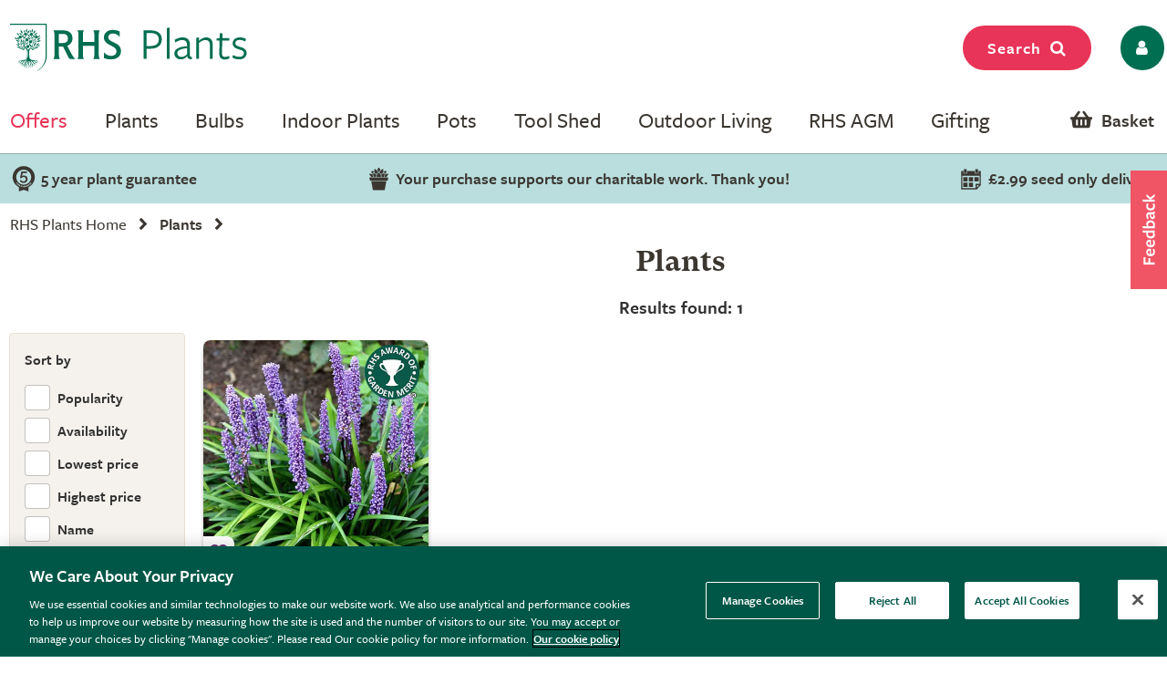

--- FILE ---
content_type: text/html; charset=utf-8
request_url: https://www.rhsplants.co.uk/plants/_/vid.87/vid.2965/numitems.100/sort.6/canorder.1/
body_size: 24677
content:
<!DOCTYPE html PUBLIC "-//W3C//DTD XHTML 1.0 Strict//EN" "http://www.w3.org/TR/xhtml1/DTD/xhtml1-strict.dtd">
<!-- Version: 1.0.14928.0 -->
<html xmlns="http://www.w3.org/1999/xhtml" xml:lang="en" lang="en">
<head><meta http-equiv="content-type" content="text/html; charset=UTF-8"><meta name="viewport" content="width=device-width, initial-scale=1, maximum-scale=1, user-scalable=no"><title>
	Buy Plants - Flowering month: November, Ready made borders: Ready-made border Keep it cool -  RHS Plants
</title><link rel="shortcut icon" href="https://img.crocdn.co.uk/images/affiliates/rhs/favicon-32x32.png" type="image/x-icon"><link href="https://fonts.googleapis.com/css2?family=Assistant:wght@200;400;700;800&amp;display=swap" rel="stylesheet">



<!-- GA4 Google Tag Manager for RHS GA4 account -->
<script type="text/javascript" src="https://www.rhsplants.co.uk/assets/4f55c8f8668535697af67c61127d45513872f506001"  ></script><script>(function(w,d,s,l,i){w[l]=w[l]||[];w[l].push({'gtm.start':
new Date().getTime(),event:'gtm.js'});var f=d.getElementsByTagName(s)[0],
j=d.createElement(s),dl=l!='dataLayer'?'&l='+l:'';j.async=true;j.src=
'https://www.googletagmanager.com/gtm.js?id='+i+dl;f.parentNode.insertBefore(j,f);
})(window,document,'script','dataLayer','GTM-MQBF8VX');</script>
<!-- End Google Tag Manager for RHS GA4 account -->


<!-- OneTrust Cookies Consent Notice start for www.rhsplants.co.uk -->
<script src="https://cdn-ukwest.onetrust.com/scripttemplates/otSDKStub.js" type="text/javascript" charset="UTF-8" data-domain-script="42da0701-baa2-44e3-b423-62f615886e0e"></script>
<script type="text/javascript">
function OptanonWrapper() { }
</script>
<!-- OneTrust Cookies Consent Notice end for www.rhsplants.co.uk -->

<!-- Custom fonts for RHS Plants start -->
<link rel="stylesheet" href="https://use.typekit.net/ine0dbi.css">
<!-- Custom fonts for RHS Plants end -->

<link rel="stylesheet" href="//rhs.crocdn.co.uk/bundles/print?v=M85JDVGM7ILOytB4p5nEf7iyO8cP_20HM4LlwibCA681" type="text/css" media="print">
<link rel="stylesheet" href="//rhs.crocdn.co.uk/bundles/common-styles?v=Wa5-QDvfocCSG5idFjO0THwOcsIXzwufh5BhUOCWhDA1" type="text/css" media="screen, projection">
<link href="//rhs.crocdn.co.uk/bundles/starter?v=K1D_LSgeogW1UW6qxcAEyegxwsI1RWtUew8zoUjl6sk1" rel="stylesheet">

	<script type="text/javascript">(function(n,t,i,r){var u,f;n[i]=n[i]||{},n[i].initial={accountCode:"GONEG11112",host:"GONEG11112.pcapredict.com"},n[i].on=n[i].on||function(){(n[i].onq=n[i].onq||[]).push(arguments)},u=t.createElement("script"),u.async=!0,u.src=r,f=t.getElementsByTagName("script")[0],f.parentNode.insertBefore(u,f)})(window,document,"pca","https://GONEG11112.pcapredict.com/js/sensor.js")</script>
	<script type="text/javascript" src="//cdnjs.cloudflare.com/ajax/libs/jquery/3.5.1/jquery.min.js"></script>
	<script type="text/javascript" src="//cdnjs.cloudflare.com/ajax/libs/jqueryui/1.12.1/jquery-ui.min.js"></script>
	<script type="text/javascript" src="//cdnjs.cloudflare.com/ajax/libs/jquery-browser/0.1.0/jquery.browser.min.js"></script>
	<script type="text/javascript" src="//cdnjs.cloudflare.com/ajax/libs/fancybox/2.1.5/jquery.fancybox.min.js?v=2.1.5"></script>
	<script type="text/javascript" src="//cdnjs.cloudflare.com/ajax/libs/amplifyjs/1.1.1/amplify.min.js"></script>
	<script type="text/javascript" src="//cdnjs.cloudflare.com/ajax/libs/OwlCarousel2/2.3.4/owl.carousel.min.js"></script>
	<script type="text/javascript" src="//cdnjs.cloudflare.com/ajax/libs/jquery-cookie/1.3.1/jquery.cookie.min.js"></script>
    <script type="text/javascript" src="https://cdn.jsdelivr.net/gh/xcash/bootstrap-autocomplete@v2.3.7/dist/latest/bootstrap-autocomplete.min.js"></script>
<link href="https://www.rhsplants.co.uk//plants/_/vid.87/vid.2965/" rel="canonical"><meta name="robots" content="noindex"><meta name="keywords" content="RHS, Online Plant Shop, Garden Plants, Buy Plants Online, RHS Plants, RHS Plant Shop"><meta name="Description" content="Buy Plants - Flowering month: November, Ready made borders: Ready-made border Keep it cool -  RHS Plants">
                              <script>!function(e){var n="https://s.go-mpulse.net/boomerang/";if("False"=="True")e.BOOMR_config=e.BOOMR_config||{},e.BOOMR_config.PageParams=e.BOOMR_config.PageParams||{},e.BOOMR_config.PageParams.pci=!0,n="https://s2.go-mpulse.net/boomerang/";if(window.BOOMR_API_key="2AA7F-PVP4W-XTKND-2XWQG-S4A7H",function(){function e(){if(!r){var e=document.createElement("script");e.id="boomr-scr-as",e.src=window.BOOMR.url,e.async=!0,o.appendChild(e),r=!0}}function t(e){r=!0;var n,t,a,i,d=document,O=window;if(window.BOOMR.snippetMethod=e?"if":"i",t=function(e,n){var t=d.createElement("script");t.id=n||"boomr-if-as",t.src=window.BOOMR.url,BOOMR_lstart=(new Date).getTime(),e=e||d.body,e.appendChild(t)},!window.addEventListener&&window.attachEvent&&navigator.userAgent.match(/MSIE [67]\./))return window.BOOMR.snippetMethod="s",void t(o,"boomr-async");a=document.createElement("IFRAME"),a.src="about:blank",a.title="",a.role="presentation",a.loading="eager",i=(a.frameElement||a).style,i.width=0,i.height=0,i.border=0,i.display="none",o.appendChild(a);try{O=a.contentWindow,d=O.document.open()}catch(_){n=document.domain,a.src="javascript:var d=document.open();d.domain='"+n+"';void 0;",O=a.contentWindow,d=O.document.open()}if(n)d._boomrl=function(){this.domain=n,t()},d.write("<bo"+"dy onload='document._boomrl();'>");else if(O._boomrl=function(){t()},O.addEventListener)O.addEventListener("load",O._boomrl,!1);else if(O.attachEvent)O.attachEvent("onload",O._boomrl);d.close()}function a(e){window.BOOMR_onload=e&&e.timeStamp||(new Date).getTime()}if(!window.BOOMR||!window.BOOMR.version&&!window.BOOMR.snippetExecuted){window.BOOMR=window.BOOMR||{},window.BOOMR.snippetStart=(new Date).getTime(),window.BOOMR.snippetExecuted=!0,window.BOOMR.snippetVersion=14,window.BOOMR.url=n+"2AA7F-PVP4W-XTKND-2XWQG-S4A7H";var i=document.currentScript||document.getElementsByTagName("script")[0],o=i.parentNode,r=!1,d=document.createElement("link");if(d.relList&&"function"==typeof d.relList.supports&&d.relList.supports("preload")&&"as"in d)window.BOOMR.snippetMethod="p",d.href=window.BOOMR.url,d.rel="preload",d.as="script",d.addEventListener("load",e),d.addEventListener("error",function(){t(!0)}),setTimeout(function(){if(!r)t(!0)},3e3),BOOMR_lstart=(new Date).getTime(),o.appendChild(d);else t(!1);if(window.addEventListener)window.addEventListener("load",a,!1);else if(window.attachEvent)window.attachEvent("onload",a)}}(),"".length>0)if(e&&"performance"in e&&e.performance&&"function"==typeof e.performance.setResourceTimingBufferSize)e.performance.setResourceTimingBufferSize();!function(){if(BOOMR=e.BOOMR||{},BOOMR.plugins=BOOMR.plugins||{},!BOOMR.plugins.AK){var n=""=="true"?1:0,t="",a="gqh75zax24f642lye3ya-f-5604f75ba-clientnsv4-s.akamaihd.net",i="false"=="true"?2:1,o={"ak.v":"39","ak.cp":"931569","ak.ai":parseInt("596766",10),"ak.ol":"0","ak.cr":8,"ak.ipv":4,"ak.proto":"h2","ak.rid":"36e9369","ak.r":48121,"ak.a2":n,"ak.m":"dscb","ak.n":"essl","ak.bpcip":"52.15.254.0","ak.cport":50312,"ak.gh":"23.62.38.242","ak.quicv":"","ak.tlsv":"tls1.3","ak.0rtt":"","ak.0rtt.ed":"","ak.csrc":"-","ak.acc":"","ak.t":"1769481968","ak.ak":"hOBiQwZUYzCg5VSAfCLimQ==VB/dT+tQ91KgFlcJx+oaUJO3QXwoRWmZPVd4lEAZ4SfI0yLW2JWYyjMmtmZrxxNaRg9aQBAmYMsomiFtVDNjKDJykgp1RZBrmmXWlZ8L/SqZPe6VFL7bQt0Q1h7QPKkp/7r4ahDpT26E8vExvmJeEIwcwvA+jn8xoC9Yb9yHn9pyO1B4ImHH04tBiDfdjVKrkK48NqEHesE/htQwdUrrth/[base64]","ak.pv":"31","ak.dpoabenc":"","ak.tf":i};if(""!==t)o["ak.ruds"]=t;var r={i:!1,av:function(n){var t="http.initiator";if(n&&(!n[t]||"spa_hard"===n[t]))o["ak.feo"]=void 0!==e.aFeoApplied?1:0,BOOMR.addVar(o)},rv:function(){var e=["ak.bpcip","ak.cport","ak.cr","ak.csrc","ak.gh","ak.ipv","ak.m","ak.n","ak.ol","ak.proto","ak.quicv","ak.tlsv","ak.0rtt","ak.0rtt.ed","ak.r","ak.acc","ak.t","ak.tf"];BOOMR.removeVar(e)}};BOOMR.plugins.AK={akVars:o,akDNSPreFetchDomain:a,init:function(){if(!r.i){var e=BOOMR.subscribe;e("before_beacon",r.av,null,null),e("onbeacon",r.rv,null,null),r.i=!0}return this},is_complete:function(){return!0}}}}()}(window);</script></head>

<body id="results_plants" class="results_plants">

<!-- GA4 Google Tag Manager (noscript) for RHS GA4 account -->
<noscript><iframe src="https://www.googletagmanager.com/ns.html?id=GTM-MQBF8VX" height="0" width="0" style="display:none;visibility:hidden"></iframe></noscript>
<!-- End Google Tag Manager (noscript) for RHS GA4 account -->



<script type="text/javascript">
    (function ($) {
        $(document).ready(function () {
            try {
                $('.site-search-box').autoComplete({
                    resolver: 'custom',
                    events: {
                        search: function (term) {
                            $.getJSON('/html/SearchSuggestions.aspx', { "q": term }, function (data) {
                                callback(data);
                            });

                            function callback(data) {
                                const searchInput = document.querySelector(".searchInput");
                                const resultBox = searchInput.querySelector(".resultBox");
                                const categoriesBox = searchInput.querySelector(".categoriesBox");
                                const popularSearches = document.querySelector(".popular-searches");

                                var items = data.Names;
                                var categories = data.Categories;
                                var categoriesPaths = data.CategoriesPaths;
                                var images = data.Images;
                                var prices = data.Prices;
                                var itemLinks = data.ItemLinks;

                                if (data.Names.length > 0 || data.suggestions.length > 0) {
                                    popularSearches.classList.remove("active");
                                    searchInput.classList.add("active");
                                    resultBox.innerHTML = showMenu(items, images, prices, itemLinks);
                                    categoriesBox.innerHTML = showCategories(categories, categoriesPaths);
                                } else {
                                    searchInput.classList.remove("active");
                                }
                            }

                            function showMenu(items, images, prices, itemLinks) {
                                let menuData = '';
                                if (items.length) {
                                    menuData += '<div class="row">';
                                    items.forEach(function (item, index) {
                                        menuData += '<div class="col-12 col-lg-4 text-center"><a href="' + itemLinks[index] + '" class="dropdown-item">';
                                        menuData += '<span class="item-image"><img src="https://img.crocdn.co.uk' + images[index] + '?width=160&height=160" alt="' + item + '" width="160" height="160" /></span>';
                                        menuData += '<span class="item-details"><span class="item-name">' + item + '</span><br />';
                                        menuData += prices[index] + '</span></a></div>';
                                    });
                                    menuData += '</div>';
                                }
                                return menuData;
                            }

                            function showCategories(categories, categoriesPaths) {
                                let categoriesData = '';
                                if (categories.length) {
                                    categoriesData += '<div class="row">';
                                    for (let i = 0; i < categories.length; i++) {
                                        categoriesData += '<div class="col-12 col-lg-6"><a href="' + categoriesPaths[i] + '" class="dropdown-item">';
                                        if (categories[i] == "Product")
                                            categoriesData += "Products";
                                        else
                                            categoriesData += categories[i];
                                        categoriesData += '</a></div>';
                                    }

                                    categoriesData += '</div>';
                                }
                                return categoriesData;
                            }
                        }
                    }
                })
                    .on('autocomplete.select', function (evt, item) {
                        $('.site-search-box').val(item.replace(/^[\.]+|[\.]+$/g, ''));
                        $('.site-search-box').get(0).form.submit();
                    });
            } catch (e) {
                // TODO: ADD IE7 SUPPORT
            }
        });
    })(jQuery);

    function checkInput(value) {
        const searchInput = document.querySelector(".searchInput");
        if (value.length < 3) {
            searchInput.classList.remove("active");
        }
    }

    $(document).ready(function () {
        function getSuggestions(query) {
            $('#loadingSpinner').show();

            $.ajax({
                url: '/html/SearchSuggester.ashx?query=' + encodeURIComponent(query),
                type: 'GET',
                success: function (data) {
                    const searchInput = document.querySelector(".searchInput");
                    const suggestionsBox = searchInput.querySelector(".suggestionsBox");

                    var suggestions = Object.values(data['suggestionsList']);
                    var suggestionsList = '<div class="row">';
                    $.each(suggestions, function (index, value) {
                        suggestionsList += '<div class="col-12 col-lg-6"><a href="/search/_/search.' + value.replace(/ /g, "-") + '/sort.0/" class="dropdown-item">' + value + '</a></div>';
                    });
                    suggestionsList += '</div>';

                    suggestionsBox.innerHTML = suggestionsList;
                },
                error: function (xhr, status, error) {
                    console.error('Error: ' + error);
                }
            });
        }

        $('#tab3').click(function () {
            if (this.checked) {
                var query = $('#keyword').val();
                if (query) {
                    getSuggestions(query);
                }
            }
        });

        $('#keyword').on('input', function () {
            if ($('#tab3').is(':checked')) {
                var query = $(this).val();
                getSuggestions(query);
            }
        });
    });
</script>



<script type="text/javascript">
    $(window).scroll(function () {
        if (this.scrollY > 10) {
            $("#mini-wheelbarrow-summary").css({ 'margin-top': '0' });
        } else {
            $("#mini-wheelbarrow-summary").css({ 'margin-top': '168px' });
        }
    });
</script>
    
<script type="text/javascript">
        $(document).on("crocus:wheelbarrow:update", function () {
            var qubit = $("<script><" + "/script>");
            qubit.attr("src", "//" + window.location.host + "/html/qubit/qubit.ashx");
            $("head").append(qubit);
        });
        $(document).on('rhs:wheelbarrow:additem', function (e, data) {
            $.ajax({
                url: data.endpoint,
                data: {
                    brand: 'CROCUS',
                    wbadditemno: data.purchaseItemCode,
                    wbadditemnoqty: data.purchaseQuantity,
                    wbforceupdate: data.force
                },
                crossDomain: true,
                dataType: 'jsonp',
                xhrFields: {
                    withCredentials: true
                }
            })
                .done(function (d) {
                    if (d.hasOwnProperty("code") && [0, 2, 3, 4].indexOf(d.code) > -1) {
                        switch (d.code) {
                            case 2:
                            case 4:
                                window.location = '/wheelbarrow/_/';
                                break;
                            case 3:
                                if (data.redirectToWheelbarrow) {
                                    window.location = '/wheelbarrow/_/';
                                    break;
                                }
                            default:
                                $(document).trigger("rhs:wheelbarrow:info",
                                    {
                                        endpoint: data.endpoint,
                                        wheelbarrowStateCode: d.code,
                                        wheelbarrowStateMessage: d.message,
                                        wheelbarrowQuantity: d.quantity,
                                        wheelbarrowSubtotal: d.subTotal,
                                        purchaseQuantity: data.purchaseQuantity,
                                        purchaseItemCode: data.purchaseItemCode,
                                        purchaseItemClassId: data.purchaseItemClassId,
                                        purchaseItemName: data.purchaseItemName,
                                        purchaseItemPrice: data.purchaseItemPrice,
                                        purchaseItemUrl: data.purchaseItemUrl,
                                        purchaseItemImageUrl: data.purchaseItemImageUrl,
                                        purchaseCommonName: data.purchaseCommonName,
                                        purchaseCategories: data.purchaseCategories,
                                        waitForConfirmation: !data.force && [2, 4].indexOf(d.code) < 0,
                                        wheelbarrowItems: d.items,
                                    });
                                break;
                        }
                    } else {
                        $(document)
                            .trigger("rhs:wheelbarrow:update",
                                {
                                    wheelbarrowQuantity: d.quantity,
                                    wheelbarrowSubtotal: d.subTotal,
                                    purchaseQuantity: data.purchaseQuantity,
                                    purchaseItemCode: data.purchaseItemCode,
                                    purchaseItemClassId: data.purchaseItemClassId,
                                    purchaseItemName: data.purchaseItemName,
                                    purchaseItemPrice: data.purchaseItemPrice,
                                    purchaseItemUrl: data.purchaseItemUrl,
                                    purchaseItemImageUrl: data.purchaseItemImageUrl,
                                    purchaseCommonName: data.purchaseCommonName,
                                    purchaseCategories: data.purchaseCategories,
                                    hidePopupMessage: data.hidePopupMessage,
                                    wheelbarrowItems: d.items,
                                    wheelbarrowStateCode: d.code,
                                    wheelbarrowStateMessage: d.message,
                                });

                        if (data.redirectToWheelbarrow) {
                            window.location = '/wheelbarrow/_/';
                        }
                    }

                    loadMiniWheelbarrow(function () {
                        $('.mini-wheelbarrow-spinner').hide();
                    });
                });

            return false;
        });
</script>

<div class="site-wrapper">
	<!-- header -->
	<header>
        <div class="container">

            <div class="header__align ">
                <div class="header__align--left">
                    <a class="navbar-brand" href="/" title="RHS Plants">
                        <img src="//img.crocdn.co.uk/images/affiliates/rhs-plants/assets/svg/rhs-plants-logo.svg" alt="RHS Plants" width="251" height="50">
                    </a>
                </div>
                <div class="header__align--center">
                </div>
                <div class="header__align--right">
                    <ul class="navbar-nav mr-auto mb-0">
                        <li class="nav-item">
                            <button class="btn fuchsia-primary search-top-button">Search<span class="fa fa-search"></span></button>
                        </li>
                        <li class="nav-item">
                            <a class="nav-link icons" href="/myaccount/" title="My account">
                                <button name="My account" type="button" class="btn fw-light dark-green-primary px-2 borderradius30"><span class="fa fa-user px-2 py-1"></span></button>
                            </a>
                        </li>
                    </ul>
                </div>
            </div>
            
            <div id="config" data-hide-item-quantities="true"></div>

            <!--

-->

<div class="header__menu d-none d-lg-block">
    <ul class="navbar-nav mb-0">
        <li class="nav-item dropdown megamenu-li dmenu">
            <a class="nav-link dropdown-toggle disabled offers-color" href="/rhs-offers/" title="Offers" id="dropdown10" aria-haspopup="true" aria-expanded="false">Offers</a>
            <div class="dropdown-menu megamenu sm-menu" aria-labelledby="dropdown10">
                <div class="container">
                    <div class="row">
                        <div class="col-md-3">
                            <div class="second-menu">
                                <h3 class="offers-color">Weekly offers</h3>
                                <ul class="second-level">
                                    <li class="nav-item"><a class="nav-link" href="/plants/_/bulbs/paeonia-tubers/plcid.325/plcid.1550/numitems.100/sort.7/canorder.1/" title="Peony bulbs: 10% off">Peony bulbs: 10% off</a></li>
                                    <li class="nav-item"><a class="nav-link" href="/search/_/search.-/vid.4047/numitems.100/canorder.1/" title="Potted bulbs: 10% off">Potted bulbs: 10% off</a></li>
                                    <li class="nav-item"><a class="nav-link" href="/plants/_/roses/plcid.8/numitems.100/sort.7/canorder.1/" title="Roses: 10% off">Roses: 10% off</a></li>
                                    <li class="nav-item"><a class="nav-link" href="/plants/_/seeds/plcid.294/numitems.100/sort.7/canorder.1/" title="Seeds: 15% off">Seeds: 15% off</a></li>
                                
                                    <li class="nav-item">
                                        <p>
                                            <br>*selected lines
                                        </p>
                                    </li>
                                </ul>
                            </div>
                        </div>
                        <div class="col-md-3">
                            <div class="second-menu">
                                <h3 class="offers-color">Multibuys</h3>
                                <ul class="second-level">
                                    <li class="nav-item"><a class="nav-link" href="/plants/_/bulbs/bulb-collections/plcid.325/plcid.373/numitems.100/sort.7/canorder.1/" title="Summer bulb collections">Summer bulb collections</a></li>
                                    <li class="nav-item"><a class="nav-link" href="/plants/_/perennials/plcid.2/vid.2866/numitems.100/sort.7/canorder.1/" title="Perennials">Perennials</a></li>
                                    <li class="nav-item"><a class="nav-link" href="/plants/_/shrubs/plcid.1/vid.2866/numitems.100/sort.7/canorder.1/" title="Shrubs">Shrubs</a></li>
                                    <li class="nav-item"><a class="nav-link" href="/plants/_/grasses/plcid.310/vid.2866/numitems.100/sort.7/canorder.1/" title="Grasses">Grasses</a></li>
                                    <li class="nav-item"><a class="nav-link" href="/products/_/the-tool-shed/compost%2C-bark-mulches/mulch-bark/plcid.767/plcid.776/plcid.865/vid.2866/numitems.100/sort.7/canorder.1/" title="Garden mulch">Garden mulch</a></li>
                                </ul>
                            </div>
                        </div>
                        <div class="col-md-3">
                            <div class="second-menu">
                                <h3 class="offers-color">Last chance</h3>
                                <ul class="second-level">
                                    <li class="nav-item"><a class="nav-link" href="/plants/_/plcid.29/vid.3684/" title="Last chance to buy plants">Last chance to buy plants</a></li>
                                    <li class="nav-item"><a class="nav-link" href="/products/_/plcid.31/vid.3685/" title="Last chance to buy tools & outdoor living">Last chance to buy tools & outdoor living</a></li>
                                </ul>
                            </div>
                        </div>

                        <!-- <div class="col-md-3"></div> -->

                        <div class="col-md-3">
                            <div class="card">
                                <a href="/plants/_/roses/plcid.8/numitems.100/sort.7/canorder.1/" title="Roses">
                                    <div class="offer-discount">
                                        <div class="offer-discount-content">
                                            10%<br>off
                                            <!-- <p class="very-small-text">| Code XMAS15</p> -->
                                        </div>
                                    </div>
                                    <img class="img-100p box-shadow card-rounded" src="https://img.crocdn.co.uk/images/affiliates/image-archive/roses/pl0000002418_461x334.jpg" alt="Roses" width="461" height="334">
                                    <div class="pt-3 card-body">
                                        <h3 class="title">Roses</h3>
                                    </div>
                                </a>
                            </div>
                        </div>
                    </div>
                </div>
            </div>
        </li>

        <!-- <li class="nav-item dropdown megamenu-li dmenu">
            <a class="nav-link dropdown-toggle disabled offers-color" href="/rhs-sale/" title="Sale" id="dropdown10" aria-haspopup="true" aria-expanded="false">Sale</a>
            <div class="dropdown-menu megamenu sm-menu" aria-labelledby="dropdown10">
                <div class="container">
                    <div class="row">
                        <div class="col-md-3">
                            <div class="second-menu">
                                <h3><a href="/plants/_/plcid.29/vid.3642/numitems.100/sort.7/canorder.1/" class="offers-color">Plants</a></h3>
                                <ul class="second-level">
                                    <li class="nav-item browse-view"><a class="browse-link" href="/plants/_/plcid.29/vid.3642/numitems.100/sort.7/canorder.1/" title="Shop all"> <b>Shop all</b> </a></li>
                                    <li class="nav-item"><a class="nav-link" href="/plants/_/plcid.29/vid.3657/numitems.100/sort.7/canorder.1/" title="Perennials: up to 40% off">Perennials: up to 40% off</a></li>
                                    <li class="nav-item"><a class="nav-link" href="/plants/_/plcid.29/vid.3660/numitems.100/sort.7/canorder.1/" title="Shrubs: up to 40% off">Shrubs: up to 40% off</a></li>
                                    <li class="nav-item"><a class="nav-link" href="/plants/_/plcid.29/vid.3651/numitems.100/sort.7/canorder.1/" title="Climbers: up to 20% off">Climbers: up to 20% off</a></li>
                                    <li class="nav-item"><a class="nav-link" href="/plants/_/plcid.29/vid.3652/numitems.100/sort.7/canorder.1/" title="Ferns & grasses: up to 40% off">Ferns & grasses: up to 40% off</a></li>
                                    <li class="nav-item"><a class="nav-link" href="/plants/_/plcid.29/vid.3654/numitems.100/sort.7/canorder.1/" title="Fruit, trees & herbs: up to 30% off">Fruit, trees & herbs: up to 30% off</a></li>
                                    <li class="nav-item"><a class="nav-link" href="/plants/_/plcid.29/vid.3649/numitems.100/sort.7/canorder.1/" title="Bedding: up to 30% off">Bedding: up to 30% off</a></li>
                                    <li class="nav-item"><a class="nav-link" href="/plants/_/plcid.29/vid.3682/numitems.100/sort.7/canorder.1/" title="Indoor plants: up to 20% off">Indoor plants: up to 20% off</a></li>
                                    <li class="nav-item"><a class="nav-link" href="/plants/_/plcid.29/vid.3663/numitems.100/sort.7/canorder.1/" title="Conifers, hedging & bamboo: up to 30% off">Conifers, hedging & bamboo: up to 30% off</a></li>

                                    <li class="nav-item">
                                        <p>
                                            <br />*selected lines
                                        </p>
                                    </li>
                                </ul>
                            </div>
                        </div>
                        <div class="col-md-3">
                            <div class="second-menu">
                                <h3><a href="/products/_/plcid.31/vid.3642/numitems.100/sort.7/canorder.1/" class="offers-color">Tools & outdoor living</a></h3>
                                <ul class="second-level">
                                    <li class="nav-item browse-view"><a class="browse-link" href="/products/_/plcid.31/vid.3642/numitems.100/sort.7/canorder.1/" title="Shop all"> <b>Shop all</b> </a></li>
                                    <li class="nav-item"><a class="nav-link" href="/products/_/plcid.31/vid.3653/numitems.100/sort.7/canorder.1/" title="Outdoor pots: up to 20% off">Outdoor pots: up to 20% off</a></li>
                                    <li class="nav-item"><a class="nav-link" href="/products/_/plcid.31/vid.3655/numitems.100/sort.7/canorder.1/" title="Outdoor living: up to 30% off">Outdoor living: up to 30% off</a></li>
                                    <li class="nav-item"><a class="nav-link" href="/products/_/plcid.31/vid.3662/numitems.100/sort.7/canorder.1/" title="Lighting & ornaments: up to 30% off">Lighting & ornaments: up to 30% off</a></li>
                                    <li class="nav-item"><a class="nav-link" href="/products/_/plcid.31/vid.3656/numitems.100/sort.7/canorder.1/" title="Indoor pots: up to 30% off">Indoor pots: up to 30% off</a></li>
                                    <li class="nav-item"><a class="nav-link" href="/products/_/plcid.31/vid.3661/numitems.100/sort.7/canorder.1/" title="Tools & accessories: up to 20% off">Tools & accessories: up to 20% off</a></li>
                                    <li class="nav-item"><a class="nav-link" href="/products/_/plcid.31/vid.3648/numitems.100/sort.7/canorder.1/" title="Barbecues & braziers: up to 30% off">Barbecues & braziers: up to 30% off</a></li>
                                    <li class="nav-item"><a class="nav-link" href="/products/_/plcid.31/vid.3658/numitems.100/sort.7/canorder.1/" title="Plant support & protection: 20% off*">Plant support & protection: 20% off*</a></li>
                                    <li class="nav-item"><a class="nav-link" href="/products/_/vid.3650/numitems.100/sort.7/canorder.1/" title="Bird care & wildlife: up to 30% off">Bird care & wildlife: up to 30% off</a></li>
                                </ul>
                            </div>
                        </div>
                        <div class="col-md-3">
                            <div class="second-menu">
                                <h3 class="offers-color">Offers</h3>
                                <ul class="second-level">
                                    <li class="nav-item"><a class="nav-link" href="/products/_/the-tool-shed/pots-containers/plcid.767/plcid.790/vid.338/numitems.100/sort.7/canorder.1/" title="Outdoor pots: 10% off">Outdoor pots: 10% off</a></li>
                                    <li class="nav-item"><a class="nav-link" href="/products/_/tools/cold-frames-growhouses/plcid.767/plcid.775/numitems.100/sort.7/canorder.1/" title="Cold frames & growhouses: 10% off">Cold frames & growhouses: 10% off</a></li>
                                    <li class="nav-item"><a class="nav-link" href="/products/_/the-tool-shed/potting-propagating/plcid.767/plcid.786/numitems.100/sort.7/canorder.1/" title="Potting & propagating: 10% off">Potting & propagating: 10% off</a></li>
                                    <li class="nav-item"><a class="nav-link" href="/plants/_/seeds/plcid.294/numitems.100/sort.7/canorder.1/" title="Seeds: 15% off">Seeds: 15% off</a></li>
                                    <li class="nav-item"><a class="nav-link" href="/plants/_/indoor-plants/foliage-indoor-plants/plcid.20/plcid.285/numitems.100/sort.7/canorder.1/" title="Indoor foliage: 10% off">Indoor foliage: 10% off</a></li>
                                    <li class="nav-item"><a class="nav-link" href="/plants/_/bulbs/bulb-collections/plcid.325/plcid.373/numitems.100/sort.7/canorder.1/" title="Bulb collections: multibuy">Bulb collections: multibuy</a></li>
                                </ul>
                            </div>
                        </div>
                        <div class="col-md-3">
                            <div class="card">
                                <a href="/search/_/search.-/vid.3642/numitems.100/canorder.1/" title="Winter sale">
                                    <div class="offer-discount">
                                        <div class="offer-discount-content">
                                            <p class="very-small-text">Up to</p>
                                            40%<br>off
                                        </div>
                                    </div>
                                    <img class="img-100p box-shadow card-rounded" src="https://img.crocdn.co.uk/images/affiliates/image-archive/rhs/rhs_20251228_winter_sale_461x334.jpg" alt="Winter sale" width="461" height="334" />
                                    <div class="pt-3 card-body">
                                        <h3 class="title">Winter sale</h3>
                                    </div>
                                </a>
                            </div>
                        </div>
                    </div>
                </div>
            </div>
        </li> -->

        <li class="nav-item dropdown megamenu-li dmenu">
            <a class="nav-link dropdown-toggle disabled" href="/rhs-plants/" title="Plants" id="dropdown01" aria-haspopup="true" aria-expanded="false">Plants</a>
            <div class="dropdown-menu megamenu sm-menu" aria-labelledby="dropdown01">
                <div class="container">
                    <div class="row">
                        <div class="col-md-3 second-menu">
                            <!-- <a href="/plants/_/numitems.100/canorder.1/"> -->
                            <h3>Outdoor plants by type</h3>
                            <!-- </a> -->
                            <ul class="second-level">
                                <li class="nav-item"><a class="nav-link" href="/plants/_/perennials/plcid.2/numitems.100/sort.7/canorder.1/" title="Perennials"> Perennials </a></li>
                                <li class="nav-item"><a class="nav-link" href="/plants/_/shrubs/plcid.1/numitems.100/sort.7/canorder.1/" title="Shrubs"> Shrubs </a></li>
                                <li class="nav-item"><a class="nav-link" href="/plants/_/climbers/plcid.15/numitems.100/sort.7/canorder.1/" title="Climbers"> Climbers </a></li>
                                <li class="nav-item"><a class="nav-link" href="/plants/_/bulbs/plcid.325/numitems.100/sort.7/canorder.1/" title="Bulbs"> Bulbs </a></li>
                                <li class="nav-item"><a class="nav-link" href="/plants/_/bedding-plants/plcid.431/numitems.100/sort.7/canorder.1/" title="Bedding plants"> Bedding plants </a></li>
                                <li class="nav-item"><a class="nav-link" href="/plants/_/large-plants-for-instant-impact/plcid.28/numitems.100/sort.7/canorder.1/" title="Mature shrubs"> Mature shrubs </a></li>
                                <li class="nav-item"><a class="nav-link" href="/plants/_/grasses/plcid.310/numitems.100/sort.7/canorder.1/" title="Grasses"> Grasses </a></li>
                                <li class="nav-item"><a class="nav-link" href="/plants/_/trees/plcid.7/numitems.100/sort.7/canorder.1/" title="Trees"> Trees </a></li>
                                <li class="nav-item"><a class="nav-link" href="/plants/_/fruit/plcid.24/numitems.100/sort.7/canorder.1/" title="Fruit trees & bushes"> Fruit trees & bushes </a></li>
                                <li class="nav-item"><a class="nav-link" href="/plants/_/ferns/plcid.309/numitems.100/sort.7/canorder.1/" title="Ferns"> Ferns </a></li>
                                <li class="nav-item"><a class="nav-link" href="/plants/_/roses/plcid.8/numitems.100/sort.7/canorder.1/" title="Roses"> Roses </a></li>
                                <li class="nav-item"><a class="nav-link" href="/plants/_/plcid.29/vid.3141/numitems.100/sort.7/canorder.1/" title="Grow your own"> Grow your own </a></li>
                                <li class="nav-item browse-view"><a class="browse-link" href="/plants/_/plcid.29/numitems.100/sort.7/canorder.1/" title="Shop all outdoor plants"> <b>Shop all outdoor plants</b> </a></li>
                            </ul>
                        </div>
                        <div class="col-md-3 second-menu">
                            <h3>Seasonal plants</h3>
                            <ul class="second-level">
                                <li class="nav-item"><a class="nav-link" href="/plants/_/plcid.29/vid.1197/numitems.100/sort.7/canorder.1/" title="New in">New in</a></li>
                                <li class="nav-item"><a class="nav-link" href="/plants/_/plcid.29/vid.3926/numitems.100/sort.7/canorder.1/" title="Bare root plants">Bare root plants</a></li>
                                <li class="nav-item"><a class="nav-link" href="/plants/_/plcid.29/vid.4024/numitems.100/sort.7/canorder.1/" title="Winter interest">Winter interest</a></li>
                                <li class="nav-item"><a class="nav-link" href="/plants/_/hedging/plcid.30/numitems.100/sort.7/canorder.1/" title="Hedging">Hedging</a></li>
                                <li class="nav-item"><a class="nav-link" href="/plants/_/seeds/plcid.294/numitems.100/sort.7/canorder.1/" title="Seeds">Seeds</a></li>
                                <li class="nav-item"><a class="nav-link" href="/plants/_/bulbs/dahlia-bulbs/plcid.325/plcid.372/numitems.100/sort.7/canorder.1/" title="Dahlia bulbs">Dahlia bulbs</a></li>
                                <!-- <li class="nav-item"><a class="nav-link" href="/plants/_/shrubs/hydrangea/plcid.1/plcid.1407/numitems.100/sort.7/canorder.1/" title="Hydrangeas">Hydrangeas</a></li> -->
                            </ul>
                            <div class="second-menu mt-3">
                                <h3>Flowers by month</h3>
                                <ul class="second-level">
                                    <li class="nav-item"><a class="nav-link" href="/plants/_/plcid.29/vid.1/numitems.100/sort.7/canorder.1/" title="January">January</a></li>
                                    <li class="nav-item"><a class="nav-link" href="/plants/_/plcid.29/vid.78/numitems.100/sort.7/canorder.1/" title="February">February</a></li>
                                    <li class="nav-item"><a class="nav-link" href="/plants/_/plcid.29/vid.79/numitems.100/sort.7/canorder.1/" title="March">March</a></li>
                                </ul>
                            </div>
                        </div>
                        <div class="col-md-3 ">
                            <!-- <div class="second-menu">
                                <h3 class="offers-color">Black Friday: Plants</h3>
                                <ul class="second-level">
                                    <li class="nav-item"><a class="nav-link" href="/plants/_/perennials/plcid.2/numitems.100/sort.7/canorder.1/" title="Perennials: 15% off">Perennials: 15% off</a></li>
                                    <li class="nav-item"><a class="nav-link" href="/plants/_/shrubs/plcid.1/numitems.100/sort.7/canorder.1/" title="Shrubs: 15% off">Shrubs: 15% off</a></li>
                                    <li class="nav-item"><a class="nav-link" href="/plants/_/roses/plcid.8/numitems.100/sort.7/canorder.1/" title="Roses: 15% off">Roses: 15% off</a></li>
                                    <li class="nav-item"><a class="nav-link" href="/plants/_/bulbs/plcid.325/vid.4003/numitems.100/sort.7/canorder.1/" title="Summer bulbs: 15% off">Summer bulbs: 15% off</a></li>
                                    <li class="nav-item"><a class="nav-link" href="/plants/_/climbers/plcid.15/numitems.100/sort.7/canorder.1/" title="Climbers: 15% off">Climbers: 15% off</a></li>
                                    <li class="nav-item"><a class="nav-link" href="/plants/_/trees/plcid.7/numitems.100/sort.7/canorder.1/" title="Trees: 15% off">Trees: 15% off</a></li>
                                    <li class="nav-item"><a class="nav-link" href="/plants/_/grasses/plcid.310/numitems.100/sort.7/canorder.1/" title="Grasses: 15% off">Grasses: 15% off</a></li>
                                </ul>
                            </div> -->
                            <div class="second-menu">
                                <h3>Plants for pollinators</h3>
                                <ul class="second-level">
                                    <li class="nav-item"><a class="nav-link" href="/plants/_/shrubs/plcid.1/vid.211/numitems.100/sort.7/canorder.1/" title="Shrubs">Shrubs</a></li>
                                    <li class="nav-item"><a class="nav-link" href="/plants/_/perennials/plcid.2/vid.211/numitems.100/sort.7/canorder.1/" title="Perennials">Perennials</a></li>
                                    <li class="nav-item"><a class="nav-link" href="/plants/_/climbers/plcid.15/vid.211/numitems.100/sort.7/canorder.1/" title="Climbers">Climbers</a></li>
                                    <li class="nav-item"><a class="nav-link" href="/plants/_/plcid.29/vid.3141/vid.211/numitems.100/sort.7/canorder.1/" title="Grow your own">Grow your own</a></li>
                                    <li class="nav-item"><a class="nav-link" href="/plants/_/seeds/plcid.294/vid.211/numitems.100/sort.7/canorder.1/" title="Seeds">Seeds</a></li>
                                    <li class="nav-item"><a class="nav-link" href="/rhs-plants-for-pollinators/" title="Shop all">Shop all</a></li>
                                </ul>
                            </div>
                        </div>
                        <!-- promo offers starts -->
                        <div class="col-md-3">
                            <div class="card">
                                <a href="/plants/_/shrubs/plcid.1/vid.175/" title="Winter shrubs">
                                    <!-- <div class="offer-discount">
                                        <div class="offer-discount-content">
                                            <p class="very-small-text">Up to</p>
                                            40%<br>off
                                        </div>
                                    </div> -->
                                    <img class="img-100p box-shadow card-rounded" src="https://img.crocdn.co.uk/images/affiliates/image-archive/rhs/rhs_20251228_winter_sale_461x334.jpg" alt="Winter shrubs" width="461" height="334">
                                    <div class="pt-3 card-body">
                                        <h3 class="title">Winter shrubs</h3>
                                    </div>
                                </a>
                            </div>
                        </div>
                        <!-- promo offers ends -->
                    </div>
                </div>
            </div>
        </li>

        <li class="nav-item dropdown megamenu-li dmenu">
            <a class="nav-link dropdown-toggle disabled" href="/rhs-bulbs/" title="Bulbs" id="dropdown01" aria-haspopup="true" aria-expanded="false">Bulbs</a>
            <div class="dropdown-menu megamenu sm-menu" aria-labelledby="dropdown01">
                <div class="container">
                    <div class="row">
                        <div class="col-md-3 second-menu">
                            <h3>Summer bulbs by type</h3>
                            <ul class="second-level">
                                <li class="nav-item"><a class="nav-link" href="/plants/_/bulbs/dahlia-bulbs/plcid.325/plcid.372/numitems.100/sort.7/canorder.1/" title="Dahlias"> Dahlias </a></li>
                                <li class="nav-item"><a class="nav-link" href="/plants/_/bulbs/bulb-collections/plcid.325/plcid.373/numitems.100/sort.7/canorder.1/" title="Bulb collections"> Bulb collections </a></li>
                                <li class="nav-item"><a class="nav-link" href="/plants/_/bulbs/paeonia-tubers/plcid.325/plcid.1550/numitems.100/sort.7/canorder.1/" title="Peonies"> Peonies </a></li>
                                <li class="nav-item"><a class="nav-link" href="/plants/_/bulbs/lily-bulbs/plcid.325/plcid.760/numitems.100/sort.7/canorder.1/" title="Lilies"> Lilies </a></li>
                                <li class="nav-item"><a class="nav-link" href="/plants/_/bulbs/crocosmia-bulbs/plcid.325/plcid.375/numitems.100/sort.7/canorder.1/" title="Crocosmias"> Crocosmias </a></li>
                                <li class="nav-item"><a class="nav-link" href="/plants/_/bulbs/anemone-bulbs/plcid.325/plcid.759/numitems.100/sort.7/canorder.1/" title="Anemones"> Anemones </a></li>
                                <li class="nav-item"><a class="nav-link" href="/plants/_/bulbs/gladioli-bulbs/plcid.325/plcid.340/numitems.100/sort.7/canorder.1/" title="Gladioli"> Gladioli </a></li>
                                <li class="nav-item"><a class="nav-link" href="/plants/_/bulbs/iris-bulbs/plcid.325/plcid.1210/numitems.100/sort.7/canorder.1/" title="Irises"> Irises </a></li>
                                <li class="nav-item"><a class="nav-link" href="/plants/_/bulbs/potted-bulbs-%2F-in-the-green/plcid.325/plcid.1573/numitems.100/sort.7/canorder.1/" title="Potted bulbs"> Potted bulbs </a></li>
                                <!-- <li class="nav-item"><a class="nav-link" href="/plants/_/bulbs/plcid.325/vid.1798/numitems.100/sort.7/canorder.1/" title="Spring flowering"> Spring flowering </a></li> -->
                                <li class="nav-item browse-view"><a class="browse-link" href="/plants/_/bulbs/plcid.325/numitems.100/sort.7/canorder.1/" title="Shop all bulbs"> <b>Shop all bulbs</b> </a></li>
                            </ul>
                        </div>
                        <div class="col-md-3 second-menu">
                            <h3>Shop by colour</h3>
                            <ul class="second-level">
                                <li class="nav-item"><a class="nav-link" href="/plants/_/bulbs/plcid.325/vid.1798/vid.13/numitems.100/sort.7/canorder.1/" title="Pink">Pink</a></li>
                                <li class="nav-item"><a class="nav-link" href="/plants/_/bulbs/plcid.325/vid.1798/vid.14/numitems.100/sort.7/canorder.1/" title="Red">Red</a></li>
                                <li class="nav-item"><a class="nav-link" href="/plants/_/bulbs/plcid.325/vid.1798/vid.12/numitems.100/sort.7/canorder.1/" title="White">White</a></li>
                                <li class="nav-item"><a class="nav-link" href="/plants/_/bulbs/plcid.325/vid.1798/vid.15/numitems.100/sort.7/canorder.1/" title="Purple">Purple </a></li>
                                <li class="nav-item"><a class="nav-link" href="/plants/_/bulbs/plcid.325/vid.1798/vid.19/numitems.100/sort.7/canorder.1/" title="Yellow">Yellow</a></li>
                                <li class="nav-item"><a class="nav-link" href="/plants/_/bulbs/plcid.325/vid.1798/vid.16/numitems.100/sort.7/canorder.1/" title="Blue">Blue</a></li>
                            </ul>
                        </div>
                        <div class="col-md-3 ">
                            <div class="second-menu">
                                <h3>Planting essentials</h3>
                                <ul class="second-level">
                                    <li class="nav-item"><a class="nav-link" href="/products/_/the-tool-shed/garden-tools/plcid.767/plcid.778/vid.2806/numitems.100/sort.7/canorder.1/" title="Planting tools">Planting tools</a></li>
                                    <li class="nav-item"><a class="nav-link" href="/products/_/the-tool-shed/plcid.767/vid.1811/numitems.100/sort.7/canorder.1/" title="Planting kit">Planting kit</a></li>
                                </ul>
                            </div>
                        </div>
                        <!-- promo offers starts -->
                        <div class="col-md-3">
                            <div class="card">
                                <a href="/plants/_/bulbs/bulb-collections/plcid.325/plcid.373/numitems.100/sort.7/canorder.1/" title="Summer bulb collections">
                                    <div class="offer-discount">
                                        <div class="offer-discount-content">
                                            3 FOR 2
                                            <!-- <p class="very-small-text">SELECTED</p> -->
                                        </div>
                                    </div>
                                    <img class="img-100p box-shadow card-rounded" src="https://img.crocdn.co.uk/images/affiliates/image-archive/bulbs/summer-flowering/bulb-collections/pl2000048875_card4_461x334.jpg" alt="Summer bulb collections" width="461" height="334">
                                    <div class="pt-3 card-body">
                                        <h3 class="title">Summer bulb collections</h3>
                                    </div>
                                </a>
                            </div>
                        </div>
                        <!-- promo offers ends -->
                    </div>
                </div>
            </div>
        </li>

        <!-- <li class="nav-item dropdown megamenu-li dmenu">
            <a class="nav-link dropdown-toggle disabled" href="/rhs-grow-your-own/" title="Grow Your Own" id="dropdown01" aria-haspopup="true" aria-expanded="false">Grow your own</a>
            <div class="dropdown-menu megamenu sm-menu" aria-labelledby="dropdown01">
                <div class="container">
                    <div class="row">
                        <div class="col-md-3 second-menu">
                            <a href="/plants/_/numitems.100/canorder.1/">
                                <h3>Fruit</h3>
                            </a>
                            <ul class="second-level">
                                <li class="nav-item"><a class="nav-link" href="/plants/_/fruit/plcid.24/vid.2125/numitems.100/sort.7/canorder.1/" title="Fruit trees"> Fruit trees </a></li>
                                <li class="nav-item"><a class="nav-link" href="/plants/_/fruit/apples/plcid.24/plcid.687/vid.3141/numitems.100/sort.7/canorder.1/" title="Apples"> Apples </a></li>
                                <li class="nav-item"><a class="nav-link" href="/plants/_/fruit/strawberries/plcid.24/plcid.711/numitems.100/sort.7/canorder.1/" title="Strawberries"> Strawberries </a></li>
                                <li class="nav-item"><a class="nav-link" href="/plants/_/fruit/grapes/plcid.24/plcid.699/numitems.100/sort.7/canorder.1/" title="Grapes"> Grapes </a></li>
                                <li class="nav-item"><a class="nav-link" href="/plants/_/fruit/cherries/plcid.24/plcid.688/numitems.100/sort.7/canorder.1/" title="Cherries"> Cherries </a></li>
                                <li class="nav-item"><a class="nav-link" href="/plants/_/fruit/pears/plcid.24/plcid.690/numitems.100/sort.7/canorder.1/" title="Pears"> Pears </a></li>
                                <li class="nav-item"><a class="nav-link" href="/plants/_/fruit/plums/plcid.24/plcid.691/numitems.100/sort.7/canorder.1/" title="Plums"> Plums </a></li>
                                <li class="nav-item browse-view"><a class="browse-link" href="/plants/_/fruit/plcid.24/numitems.100/sort.7/canorder.1/" title="Shop all fruit"> <b>Shop all fruit</b> </a></li>
                            </ul>
                        </div>
                        <div class="col-md-3 second-menu">
                            <h3>Vegetables</h3>
                            <ul class="second-level">
                                <li class="nav-item"><a class="nav-link" href="/plants/_/vegetables/heritage-vegetables/plcid.379/plcid.757/vid.3141/numitems.100/sort.7/canorder.1/" title="Heritage">Heritage</a></li>
                                <li class="nav-item"><a class="nav-link" href="/plants/_/herbs/plcid.23/vid.3141/numitems.100/sort.7/canorder.1/" title="Herbs">Herbs</a></li>
                                <li class="nav-item"><a class="nav-link" href="/plants/_/vegetables/beans/plcid.379/plcid.1375/numitems.100/sort.7/canorder.1/" title="Beans">Beans</a></li>
                                <li class="nav-item"><a class="nav-link" href="/plants/_/vegetables/tomato/plcid.379/plcid.1376/numitems.100/sort.7/canorder.1/" title="Tomatoes">Tomatoes</a></li>
                                <li class="nav-item"><a class="nav-link" href="/plants/_/vegetables/chillies-peppers/plcid.379/plcid.1371/numitems.100/sort.7/canorder.1/" title="Chillies & peppers">Chillies & peppers</a></li>
                                <li class="nav-item"><a class="nav-link" href="/plants/_/vegetables/carrots/plcid.379/plcid.1377/numitems.100/sort.7/canorder.1/" title="Carrots">Carrots</a></li>
                                <li class="nav-item"><a class="nav-link" href="/plants/_/vegetables/courgette-marrows/plcid.379/plcid.1527/numitems.100/sort.7/canorder.1/" title="Courgette & marrows"> Courgette & marrows </a></li>
                                <li class="nav-item"><a class="nav-link" href="/plants/_/vegetables/lettuce/plcid.379/plcid.1373/numitems.100/sort.7/canorder.1/" title="Lettuce"> Lettuce </a></li>
                                <li class="nav-item"><a class="nav-link" href="/plants/_/vegetables/mushrooms/plcid.379/plcid.1678/numitems.100/sort.7/canorder.1/" title="Mushroom"> Mushroom </a></li>
                                <li class="nav-item browse-view"><a class="browse-link" href="/plants/_/vegetables/plcid.379/numitems.100/sort.7/canorder.1/" title="Shop all vegetables"> <b>Shop all vegetables</b> </a></li>
                            </ul>
                        </div>
                        <div class="col-md-3 ">
                            <div class="second-menu">
                                <h3>Planting essentials</h3>
                                <ul class="second-level">
                                    <li class="nav-item"><a class="nav-link" href="/products/_/the-tool-shed/plant-protection/plcid.767/plcid.789/numitems.100/sort.7/canorder.1/" title="Plant protection">Plant protection</a></li>
                                    <li class="nav-item"><a class="nav-link" href="/products/_/the-tool-shed/potting-propagating/plcid.767/plcid.786/numitems.100/sort.7/canorder.1/" title="Potting & propagating">Potting & propagating</a></li>
                                    <li class="nav-item"><a class="nav-link" href="/products/_/tools/cold-frames-growhouses/plcid.767/plcid.775/numitems.100/sort.7/canorder.1/" title="Cold frames & growhouses">Cold frames & growhouses</a></li>
                                </ul>
                            </div>
                        </div>
                        promo offers starts
                        <div class="col-md-3">
                            <div class="card">
                                <a href="/products/_/vid.3776/nnumitems.100/sort.7/canorder.1/" title="Planting kit">
                                    <div class="offer-discount">
                                        <div class="offer-discount-content">
                                            <p class="very-small-text">Up to</p>
                                            50%<br>OFF
                                        </div>
                                    </div>
                                    <img class="img-100p box-shadow card-rounded" src="/images/affiliates/image-archive/garden-clothing/pr2000006847_461x334.jpg" alt="Planting kit" width="461" height="334" />
                                    <div class="pt-3 card-body">
                                        <h3 class="title">Planting kit</h3>
                                    </div>
                                </a>
                            </div>
                        </div>
                        promo offers ends
                    </div>
                </div>
            </div>
        </li> -->

        <li class="nav-item dropdown megamenu-li dmenu">
            <a class="nav-link dropdown-toggle disabled" href="/rhs-indoor-plants/" title="Indoor Plants" id="dropdown03" aria-haspopup="true" aria-expanded="false">Indoor Plants</a>
            <div class="dropdown-menu megamenu sm-menu" aria-labelledby="dropdown03">
                <div class="container">
                    <div class="row">
                        <div class="col-md-3 second-menu">
                            <h3>By type</h3>
                            <ul class="second-level">
                                <li class="nav-item"><a class="nav-link" href="/plants/_/indoor-plants/plcid.20/vid.1197/numitems.100/sort.7/canorder.1/" title="New in"> New in </a></li>
                                <li class="nav-item"><a class="nav-link" href="/plants/_/indoor-plants/indoor-plants-pots/plcid.20/plcid.1312/numitems.100/sort.7/canorder.1/" title="Gifting"> Gifting </a></li>
                                <li class="nav-item"><a class="nav-link" href="/plants/_/indoor-plants/orchid-plants/plcid.20/plcid.1284/vid.4021/numitems.100/sort.7/canorder.1/" title="Luxury orchids"> Luxury orchids </a></li>
                                <li class="nav-item"><a class="nav-link" href="/plants/_/indoor-plants/orchid-plants/plcid.20/plcid.1284/vid.4022/numitems.100/sort.7/canorder.1/" title="Orchids under £50"> Orchids under £50 </a></li>
                                <li class="nav-item"><a class="nav-link" href="/plants/_/indoor-plants/foliage-indoor-plants/plcid.20/plcid.285/numitems.100/sort.7/canorder.1/" title="Foliage"> Foliage </a></li>
                                <li class="nav-item"><a class="nav-link" href="/plants/_/indoor-plants/flowering-indoor-plants/plcid.20/plcid.284/numitems.100/sort.7/canorder.1/" title="Flowering"> Flowering </a></li>
                                <li class="nav-item"><a class="nav-link" href="/plants/_/indoor-plants/plcid.20/vid.230/numitems.100/sort.7/canorder.1/" title="Scented"> Scented </a></li>
                                <li class="nav-item"><a class="nav-link" href="/plants/_/house-plants/ferns-for-indoors/plcid.20/plcid.1479/numitems.100/sort.7/canorder.1/" title="Ferns"> Ferns </a></li>
                                <li class="nav-item"><a class="nav-link" href="/plants/_/indoor-plants/terrarium-plants/plcid.20/plcid.715/numitems.100/sort.7/canorder.1/" title="Terrarium"> Terrarium </a></li>
                                <li class="nav-item"><a class="nav-link" href="/plants/_/indoor-plants/trailing-hanging-plants/plcid.20/plcid.1340/numitems.100/sort.7/canorder.1/" title="Trailing & hanging "> Trailing & hanging  </a></li>
                                <li class="nav-item browse-view"><a class="browse-link" href="/plants/_/indoor-plants/plcid.20/numitems.100/sort.7/canorder.1/" title="Shop all indoor plants"> <b>Shop all indoor plants</b> </a></li>
                            </ul>
                        </div>
                        <div class="col-md-3 second-menu">
                            <h3>Shop by room</h3>
                            <ul class="second-level">
                                <li class="nav-item"><a class="nav-link" href="/plants/_/indoor-plants/plcid.20/vid.2636/numitems.100/sort.7/canorder.1/" title="Bathrooms"> Bathrooms </a></li>
                                <li class="nav-item"><a class="nav-link" href="/plants/_/indoor-plants/plcid.20/vid.2637/numitems.100/sort.7/canorder.1/" title="Bedrooms"> Bedrooms </a></li>
                                <li class="nav-item"><a class="nav-link" href="/plants/_/indoor-plants/plcid.20/vid.2638/numitems.100/sort.7/canorder.1/" title="Hallways & landings"> Hallways & landings </a></li>
                                <li class="nav-item"><a class="nav-link" href="/plants/_/indoor-plants/plcid.20/vid.2640/numitems.100/sort.7/canorder.1/" title="Kitchens"> Kitchens </a></li>
                                <li class="nav-item"><a class="nav-link" href="/plants/_/indoor-plants/plcid.20/vid.2639/numitems.100/sort.7/canorder.1/" title="Living spaces"> Living spaces </a></li>
                                <li class="nav-item"><a class="nav-link" href="/plants/_/indoor-plants/plcid.20/vid.2642/numitems.100/sort.7/canorder.1/" title="Offices"> Offices </a></li>
                            </ul>
                            <div class="second-menu mt-3">
                                <h3>Shop by light</h3>
                                <ul class="second-level">
                                    <li class="nav-item"><a class="nav-link" href="/plants/_/indoor-plants/plcid.20/vid.2948/numitems.100/sort.7/canorder.1/" title="Direct sunlight"> Direct sunlight </a></li>
                                    <li class="nav-item"><a class="nav-link" href="/plants/_/indoor-plants/plcid.20/vid.167/numitems.100/sort.7/canorder.1/" title="Indirect sunlight"> Indirect sunlight </a></li>
                                    <li class="nav-item"><a class="nav-link" href="/plants/_/indoor-plants/plcid.20/vid.11/numitems.100/sort.7/canorder.1/" title="Shade"> Shade </a></li>
                                </ul>
                            </div>
                        </div>
                        <div class="col-md-3 ">
                            <div class="second-menu">
                                <h3>Plant care and accessories</h3>
                                <ul class="second-level">
                                    <li class="nav-item"><a class="nav-link" href="/products/_/the-tool-shed/indoor-plant-essentials/plcid.767/plcid.1562/numitems.100/sort.7/canorder.1/" title="Indoor plant care"> Indoor plant care </a></li>
                                    <li class="nav-item"><a class="nav-link" href="/products/_/the-tool-shed/orchid-pots-care/plcid.767/plcid.1709/numitems.100/sort.7/canorder.1/" title="Orchid pots & care"> Orchid pots &amp; care </a></li>
                                    <li class="nav-item"><a class="nav-link" href="/products/_/the-tool-shed/pots-containers/terrariums/plcid.767/plcid.790/plcid.1327/numitems.100/sort.7/canorder.1/" title="Terrariums & accessories"> Terrariums &amp; accessories </a></li>
                                    <li class="nav-item"><a class="nav-link" href="/products/_/the-tool-shed/pots-containers/plcid.767/plcid.790/vid.337/numitems.100/sort.7/canorder.1/" title="Indoor plant pots"> Indoor plant pots </a></li>
                                    <li class="nav-item"><a class="nav-link" href="/products/_/the-tool-shed/pots-containers/plcid.767/plcid.790/vid.337/numitems.100/sort.7/canorder.1/" title="Indoor plant gifts"> Indoor plant gifts </a></li>
                                </ul>
                            </div>
                            <div class="second-menu mt-3">
                                <h3>Shop our favourites</h3>
                                <ul class="second-level">
                                    <li class="nav-item"><a class="nav-link" href="/plants/_/house-plants/office--%2F-large-house-plants/plcid.20/plcid.1285/numitems.100/sort.7/canorder.1/" title="Air plants"> Air plants </a></li>
                                    <li class="nav-item"><a class="nav-link" href="/plants/_/house-plants/flowering-house--plants/plcid.20/plcid.284/numitems.100/sort.7/canorder.1/" title="Easy care"> Easy care </a></li>
                                </ul>
                            </div>
                        </div>
                        <!-- promo offer starts -->
                        <div class="col-md-3">
                            <div class="card">
                                <a href="/plants/_/indoor-plants/foliage-indoor-plants/plcid.20/plcid.285/numitems.100/sort.7/canorder.1/" title="Foliage">
                                    <!-- <div class="offer-discount">
                                        <div class="offer-discount-content">
                                            10%<br>OFF
                                        </div>
                                    </div> -->
                                    <img class="img-100p box-shadow card-rounded" src="https://img.crocdn.co.uk/images/affiliates/image-archive/rhs/rhs_indoor_plants_461x334.jpg" alt="Foliage" width="461" height="334">
                                    <div class="pt-3 card-body">
                                        <h3 class="title">Foliage</h3>
                                    </div>
                                </a>
                            </div>
                        </div>
                        <!-- promo offer ends -->
                    </div>
                </div>
            </div>
        </li>

        <li class="nav-item dropdown megamenu-li dmenu">
            <a class="nav-link dropdown-toggle disabled" href="/rhs-pots/" title="Pots" id="dropdown05" aria-haspopup="true" aria-expanded="false">Pots</a>
            <div class="dropdown-menu megamenu sm-menu" aria-labelledby="dropdown05">
                <div class="container">
                    <div class="row">
                        <!-- <div class="col-md-9 second-menu"> -->
                        <!-- <h3 class="group-title">Outdoor pots</h3> -->
                        <!-- <div class="row"> -->
                        <div class="col-md-3 second-menu">
                            <h3>Outdoor pots by type</h3>
                            <ul class="second-level">
                                <li class="nav-item"><a class="nav-link" href="/products/_/the-tool-shed/pots-containers/plcid.767/plcid.790/vid.1797/vid.338/numitems.100/sort.7/canorder.1/" title="New in"> New in </a></li>
                                <li class="nav-item"><a class="nav-link" href="/products/_/the-tool-shed/pots-containers/plcid.767/plcid.790/vid.1154/numitems.100/sort.7/canorder.1/" title="RHS endorsed"> RHS endorsed </a></li>
                                <li class="nav-item"><a class="nav-link" href="/products/_/the-tool-shed/pots-containers/window-boxes-troughs/plcid.767/plcid.790/plcid.1244/numitems.100/sort.7/canorder.1/" title="Window boxes & troughs"> Window boxes &amp; troughs </a></li>
                                <li class="nav-item"><a class="nav-link" href="/products/_/the-tool-shed/raised-beds-growbags/plcid.767/plcid.1241/numitems.100/sort.7/canorder.1/" title="Raised beds"> Raised beds</a></li>
                                <li class="nav-item"><a class="nav-link" href="/products/_/the-tool-shed/pots-containers/wall-planters/plcid.767/plcid.790/plcid.1690/vid.338/numitems.100/sort.7/canorder.1/" title="Wall planters"> Wall planters </a></li>
                                <li class="nav-item"><a class="nav-link" href="/products/_/the-tool-shed/pots-containers/hanging-baskets-hanging-pots/plcid.767/plcid.790/plcid.787/numitems.100/sort.7/canorder.1/" title="Hanging baskets & accessories"> Hanging baskets &amp; accessories </a></li>
                                <li class="nav-item"><a class="nav-link" href="/products/_/the-tool-shed/potting-propagating/trays-grow-pots/plcid.767/plcid.786/plcid.1242/numitems.100/sort.7/canorder.1/" title="Grow pots & trays"> Grow pots &amp; trays </a></li>
                                <li class="nav-item"><a class="nav-link" href="/products/_/the-tool-shed/pots-containers/plcid.767/plcid.790/vid.3721/vid.338/numitems.100/sort.7/canorder.1/" title="Bowls"> Bowls </a></li>
                                <li class="nav-item browse-view"><a class="browse-link" href="/products/_/the-tool-shed/pots-containers/plcid.767/plcid.790/vid.338/numitems.100/sort.7/canorder.1/" title="Shop all outdoor pots"> <b>Shop all outdoor pots</b> </a></li>
                            </ul>
                        </div>
                        <div class="col-md-3 second-menu">
                            <h3>Outdoor pots by material</h3>
                            <ul class="second-level">
                                <li class="nav-item"><a class="nav-link" href="/products/_/the-tool-shed/pots-containers/plcid.767/plcid.790/vid.344/numitems.100/sort.7/canorder.1/" title="Terracotta"> Terracotta </a></li>
                                <li class="nav-item"><a class="nav-link" href="/products/_/the-tool-shed/pots/plcid.767/plcid.790/vid.346/numitems.100/sort.7/canorder.1/" title="Metal"> Metal </a></li>
                                <li class="nav-item"><a class="nav-link" href="/products/_/the-tool-shed/pots-containers/plcid.767/plcid.790/vid.348/numitems.100/sort.7/canorder.1/" title="Glazed"> Glazed </a></li>
                                <li class="nav-item"><a class="nav-link" href="/products/_/the-tool-shed/pots/plcid.767/plcid.790/vid.1708/numitems.100/sort.7/canorder.1/" title="Composite"> Composite </a></li>
                                <li class="nav-item"><a class="nav-link" href="/products/_/the-tool-shed/pots-containers/plcid.767/plcid.790/vid.1709/numitems.100/sort.7/canorder.1/" title="Wood & rattan"> Wood &amp; rattan </a></li>
                            </ul>

                            <div class="second-menu mt-3">
                                <h3>Shop by size</h3>
                                <ul class="second-level">
                                    <li class="nav-item"><a class="nav-link" href="/products/_/the-tool-shed/pots-containers/plcid.767/plcid.790/vid.338/vid.3730/numitems.100/sort.7/canorder.1/" title="Small (&Oslash; &lt;0cm)"> Small (&Oslash; &lt;30cm) </a></li>
                                    <li class="nav-item"><a class="nav-link" href="/products/_/the-tool-shed/pots-containers/plcid.767/plcid.790/vid.338/vid.3731/numitems.100/sort.7/canorder.1/" title="Medium (&Oslash; 30-50cm)"> Medium (&Oslash; 30-50cm) </a></li>
                                    <li class="nav-item"><a class="nav-link" href="/products/_/the-tool-shed/pots-containers/plcid.767/plcid.790/vid.338/vid.3732/numitems.100/sort.7/canorder.1/" title="Large (&Oslash; 50-70cm)"> Large (&Oslash; 50-70cm) </a></li>
                                    <li class="nav-item"><a class="nav-link" href="/products/_/the-tool-shed/pots-containers/plcid.767/plcid.790/vid.338/vid.3733/numitems.100/sort.7/canorder.1/" title="Extra large (&Oslash; 70cm+)"> Extra large (&Oslash; 70cm+) </a></li>
                                </ul>
                            </div>
                        </div>
                        <div class="col-md-3">
                            <div class="second-menu">
                                <h3>Inspiration</h3>
                                <ul class="second-level">
                                    <li class="nav-item"><a class="nav-link" href="/products/_/the-tool-shed/pots-containers/plcid.767/plcid.790/vid.3754/numitems.100/sort.7/canorder.1/" title="Statement pots"> Statement pots </a></li>
                                    <li class="nav-item"><a class="nav-link" href="/products/_/the-tool-shed/pots-containers/plcid.767/plcid.790/vid.3725/numitems.100/sort.7/canorder.1/" title="Heritage style pots"> Heritage style pots </a></li>
                                    <li class="nav-item"><a class="nav-link" href="/products/_/the-tool-shed/pots-containers/plcid.767/plcid.790/vid.3218/numitems.100/sort.7/canorder.1/" title="Handthrown terracotta"> Handthrown terracotta </a></li>
                                    <li class="nav-item"><a class="nav-link" href="/products/_/the-tool-shed/pots-containers/plcid.767/plcid.790/vid.3724/numitems.100/sort.7/canorder.1/" title="Lightweight pots"> Lightweight pots </a></li>
                                    <li class="nav-item"><a class="nav-link" href="/plants/_/plants-pots/plants-with-pots-for-outdoors/plcid.1271/plcid.1283/numitems.100/canorder.1/" title="Plant & pot combinations"> Plant &amp; pot combinations </a></li>
                                    <li class="nav-item"><a class="nav-link" href="/products/_/the-tool-shed/pots-containers/plcid.767/plcid.790/vid.3720/vid.338/numitems.100/sort.7/canorder.1/" title="Round & tapered"> Round &amp; tapered </a></li>
                                    <li class="nav-item"><a class="nav-link" href="/products/_/the-tool-shed/pots-containers/plcid.767/plcid.790/vid.3719/vid.338/numitems.100/sort.7/canorder.1/" title="Square & cube"> Square &amp; cube </a></li>
                                    <li class="nav-item"><a class="nav-link" href="/products/_/the-tool-shed/pots-containers/pot-accessories/plcid.767/plcid.790/plcid.1245/vid.338/numitems.100/sort.7/canorder.1/" title="Pot accessories"> Pot accessories </a></li>
                                    <li class="nav-item"><a class="nav-link" href="/products/_/the-tool-shed/pots-containers/plant-stands/plcid.767/plcid.790/plcid.1328/numitems.100/sort.7/canorder.1/" title="Plant Stands"> Plant Stands </a></li>
                                </ul>
                            </div>

                        </div>
                        <!-- </div> -->
                        <!-- </div> -->
                        <div class="col-md-3 second-menu">
                            <div class="second-menu">
                                <h3>Indoor pots by type</h3>
                                <ul class="second-level">
                                    <li class="nav-item"><a class="nav-link" href="/products/_/the-tool-shed/pots-containers/plcid.767/plcid.790/vid.1797/vid.337/numitems.100/sort.7/canorder.1/" title="New pots"> New pots </a></li>
                                    <li class="nav-item"><a class="nav-link" href="/plants/_/house-plants/house-plant-and-pot-combinations/plcid.20/plcid.1312/numitems.100/sort.7/canorder.1/" title="Plant & pot combinations"> Plant &amp; pot combinations </a></li>
                                    <li class="nav-item"><a class="nav-link" href="/products/_/the-tool-shed/pots-containers/plcid.767/plcid.790/vid.3716/vid.337/numitems.100/sort.7/canorder.1/" title="Large indoor pots"> Large indoor pots </a></li>
                                    <li class="nav-item"><a class="nav-link" href="/products/_/the-tool-shed/pots-containers/hanging-baskets-hanging-pots/plcid.767/plcid.790/plcid.787/vid.337/numitems.100/sort.7/canorder.1/" title="Hanging pots"> Hanging pots </a></li>
                                    <li class="nav-item"><a class="nav-link" href="/products/_/the-tool-shed/pots-containers/plcid.767/plcid.790/vid.337/vid.3721/numitems.100/sort.7/canorder.1/" title="Indoor plant bowls"> Indoor plant bowls </a></li>
                                    <li class="nav-item"><a class="nav-link" href="/products/_/the-tool-shed/pots-containers/plcid.767/plcid.1703/numitems.100/sort.7/canorder.1/" title="Vases & jugs"> Vases &amp; jugs </a></li>
                                    <li class="nav-item"><a class="nav-link" href="/products/_/the-tool-shed/pots-containers/terrariums/plcid.767/plcid.790/plcid.1327/numitems.100/sort.7/canorder.1/" title="Terrariums & accessories"> Terrariums &amp; accessories </a></li>
                                    <li class="nav-item browse-view"><a class="browse-link" href="/rhs-indoor-pots/" title="Shop all indoor pots"> <b>Shop all indoor pots</b> </a></li>
                                </ul>
                            </div>
                        </div>
                        <!-- promo offer ends -->
                    </div>
                </div>
            </div>
        </li>

        <li class="nav-item dropdown megamenu-li dmenu">
            <a class="nav-link dropdown-toggle disabled" href="/rhs-tools/" title="Tool Shed" id="dropdown06" aria-haspopup="true" aria-expanded="false">Tool Shed</a>
            <div class="dropdown-menu megamenu sm-menu" aria-labelledby="dropdown06">
                <div class="container">
                    <div class="row">
                        <div class="col-md-3 second-menu">
                            <h3>Garden equipment</h3>
                            <ul class="second-level">
                                <li class="nav-item"><a class="nav-link" href="/products/_/the-tool-shed/plcid.767/vid.1797/numitems.100/sort.7/canorder.1/" title="New in">New in</a></li>
                                <li class="nav-item"><a class="nav-link" href="/products/_/the-tool-shed/compost%2C-bark-mulches/plcid.767/plcid.776/numitems.100/sort.7/canorder.1/" title="Compost, bark & mulch">Compost, bark &amp; mulch</a></li>
                                <li class="nav-item"><a class="nav-link" href="/products/_/the-tool-shed/fertilisers-weed-control/plcid.767/plcid.777/numitems.100/sort.7/canorder.1/" title="Fertilisers & weed control">Fertilisers &amp; weed control</a></li>
                                <li class="nav-item"><a class="nav-link" href="/products/_/the-tool-shed/composting/plcid.767/plcid.882/numitems.100/sort.7/canorder.1/" title="Composting">Composting</a></li>
                                <li class="nav-item"><a class="nav-link" href="/products/_/the-tool-shed/irrigation/plcid.767/plcid.781/numitems.100/sort.7/canorder.1/" title="Irrigation & watering">Irrigation &amp; watering</a></li>
                                <li class="nav-item"><a class="nav-link" href="/products/_/the-tool-shed/irrigation/water-butts/plcid.767/plcid.781/plcid.780/numitems.100/sort.7/canorder.1/" title="Water butts">Water butts</a></li>
                                <li class="nav-item"><a class="nav-link" href="/products/_/the-tool-shed/clothing/plcid.767/plcid.774/numitems.100/sort.7/canorder.1/" title="Clothing & accessories">Clothing & accessories</a></li>
                                <li class="nav-item"><a class="nav-link" href="/products/_/the-tool-shed/garden-tidy-storage/plcid.767/plcid.788/numitems.100/sort.7/canorder.1/" title="Garden tidy & storage">Garden tidy & storage</a></li>
                                <li class="nav-item"><a class="nav-link" href="/products/_/the-tool-shed/garden-tidy-storage/boot-room/plcid.767/plcid.788/plcid.794/numitems.100/sort.7/canorder.1/" title="Boot room & fireside">Boot room &amp; fireside</a></li>
                                <li class="nav-item browse-view"><a class="browse-link" href="/products/_/the-tool-shed/plcid.767/numitems.100/sort.7/canorder.1/" title="Shop all tool shed"> <b>Shop all tool shed</b> </a></li>
                            </ul>
                            <!-- <div class="second-menu mt-3">
                                <h3>Plant protection</h3>
                                <ul class="second-level">
                                    <li class="nav-item"><a class="nav-link" href="/products/_/the-tool-shed/plant-protection/cloches/plcid.767/plcid.789/plcid.1315/numitems.100/sort.7/canorder.1/" title="Cloches">Cloches</a></li>
                                    <li class="nav-item"><a class="nav-link" href="/products/_/the-tool-shed/plant-protection/mesh-netting/plcid.767/plcid.789/plcid.1009/numitems.100/sort.7/canorder.1/" title="Mesh, netting & fleece">Mesh, netting &amp; fleece</a></li>
                                    <li class="nav-item"><a class="nav-link" href="/products/_/the-tool-shed/plant-protection/fruit-veg-cages/plcid.767/plcid.789/plcid.1314/numitems.100/sort.7/canorder.1/" title="Cages & tunnels">Cages &amp; tunnels</a></li>
                                    <li class="nav-item browse-view"><a class="browse-link" href="/products/_/the-tool-shed/plant-protection/plcid.767/plcid.789/numitems.100/sort.7/canorder.1/" title="Shop all plant protection">Shop all plant protection</a></li>
                                </ul>
                            </div> -->
                        </div>
                        <div class="col-md-3 second-menu">
                            <h3>Garden tools</h3>
                            <ul class="second-level">
                                <li class="nav-item"><a class="nav-link" href="/products/_/the-tool-shed/garden-tools/plcid.767/plcid.778/vid.1797/numitems.100/sort.7/canorder.1/" title="New tools"> New tools </a></li>
                                <li class="nav-item"><a class="nav-link" href="/products/_/the-tool-shed/garden-tools/cutting-tools/plcid.767/plcid.778/plcid.1318/numitems.100/sort.7/canorder.1/" title="Cutting & pruning tools"> Cutting &amp; pruning tools </a></li>
                                <li class="nav-item"><a class="nav-link" href="/products/_/the-tool-shed/garden-tools/digging-tools/plcid.767/plcid.778/plcid.1321/numitems.100/sort.7/canorder.1/" title="Digging"> Digging </a></li>
                                <li class="nav-item"><a class="nav-link" href="/products/_/the-tool-shed/garden-tools/weeding-tools/plcid.767/plcid.778/plcid.904/numitems.100/sort.7/canorder.1/" title="Weeding tools"> Weeding tools </a></li>
                                <li class="nav-item"><a class="nav-link" href="/products/_/the-tool-shed/garden-tools/bulb-planting-tools/plcid.767/plcid.778/plcid.1042/numitems.100/sort.7/canorder.1/" title="Bulb planting tools"> Bulb planting tools </a></li>
                                <li class="nav-item"><a class="nav-link" href="/products/_/the-tool-shed/garden-tools/plcid.767/plcid.778/vid.2833/numitems.100/sort.7/canorder.1/" title="Tool care and accessories"> Tool care and accessories </a></li>
                            </ul>
                            <div class="second-menu mt-3 mb-3">
                                <h3>Potting &amp; propagating</h3>
                                <ul class="second-level">
                                    <li class="nav-item"><a class="nav-link" href="/products/_/tools/cold-frames-growhouses/plcid.767/plcid.775/numitems.100/sort.7/canorder.1/" title="Cold frames & growhouses">Cold frames &amp; growhouses</a></li>
                                    <li class="nav-item"><a class="nav-link" href="/products/_/the-tool-shed/potting-propagating/trays-grow-pots/plcid.767/plcid.786/plcid.1242/numitems.100/sort.7/canorder.1/" title="Grow pots & trays">Grow pots &amp; trays</a></li>
                                    <li class="nav-item"><a class="nav-link" href="/products/_/the-tool-shed/potting-propagating/propagators/plcid.767/plcid.786/plcid.995/numitems.100/sort.7/canorder.1/" title="Accessories">Accessories</a></li>
                                    <li class="nav-item browse-view"><a class="browse-link" href="/products/_/the-tool-shed/potting-propagating/plcid.767/plcid.786/numitems.100/sort.7/canorder.1/" title="Shop all potting & propagating"><b>Shop all potting &amp; propagating</b></a></li>
                                </ul>
                            </div>
                        </div>
                        <div class="col-md-3 ">
                            <div class="second-menu">
                                <h3>Plant protection</h3>
                                <ul class="second-level">
                                    <li class="nav-item"><a class="nav-link" href="/products/_/the-tool-shed/plant-protection/cloches/plcid.767/plcid.789/plcid.1315/numitems.100/sort.7/canorder.1/" title="Cloches">Cloches</a></li>
                                    <li class="nav-item"><a class="nav-link" href="/products/_/the-tool-shed/plant-protection/mesh-netting/plcid.767/plcid.789/plcid.1009/numitems.100/sort.7/canorder.1/" title="Mesh, netting & fleece">Mesh, netting &amp; fleece</a></li>
                                    <li class="nav-item"><a class="nav-link" href="/products/_/the-tool-shed/plant-protection/fruit-veg-cages/plcid.767/plcid.789/plcid.1314/numitems.100/sort.7/canorder.1/" title="Cages & tunnels">Cages &amp; tunnels</a></li>
                                </ul>
                            </div>
                            <div class="second-menu mt-3">
                                <h3>Plant support</h3>
                                <ul class="second-level">
                                    <li class="nav-item"><a class="nav-link" href="/products/_/the-tool-shed/plant-support-edging/plant-support/plcid.767/plcid.784/plcid.980/numitems.100/sort.7/canorder.1/" title="Plant support & obelisks">Plant support &amp; obelisks</a></li>
                                    <li class="nav-item"><a class="nav-link" href="/products/_/the-tool-shed/plant-support-edging/obelisks-arches/plcid.767/plcid.784/plcid.981/numitems.100/sort.7/canorder.1/" title="Arches & structures">Arches &amp; structures</a></li>
                                </ul>
                            </div>
                            <div class="second-menu mt-3">
                                <h3>Landscaping</h3>
                                <ul class="second-level">
                                    <li class="nav-item"><a class="nav-link" href="/products/_/the-tool-shed/raised-beds-growbags/plcid.767/plcid.1241/numitems.100/sort.7/canorder.1/" title="Raised beds">Raised beds</a></li>
                                    <li class="nav-item"><a class="nav-link" href="/products/_/the-tool-shed/plant-support-edging/netting-trellis/plcid.767/plcid.784/plcid.978/numitems.100/sort.7/canorder.1/" title="Screening & trellis">Screening &amp; trellis</a></li>
                                    <li class="nav-item"><a class="nav-link" href="/products/_/the-tool-shed/lawn-care/plcid.767/plcid.1316/numitems.100/sort.7/canorder.1/" title="Lawn care">Lawn care</a></li>
                                </ul>
                            </div>
                        </div>
                        <!-- promo offers start -->
                        <div class="col-md-3">
                            <div class="card">
                                <a href="/products/_/the-tool-shed/plcid.767/vid.1154/numitems.100/sort.7/canorder.1/" title="RHS approved">
                                    <!-- <div class="offer-discount">
                                        <div class="offer-discount-content">
                                            <span>NEW</span>
                                        </div>
                                    </div> -->
                                    <!-- <div class="offer-discount">
                                        <div class="offer-discount-content">
                                            10%<br>OFF
                                            <p class="very-small-text">SELECTED</p>
                                        </div>
                                    </div> -->
                                    <img class="img-100p box-shadow card-rounded" src="https://img.crocdn.co.uk/images/affiliates/image-archive/tools/pr2000049773_461x334.jpg" alt="RHS approved" width="461" height="334">
                                    <div class="pt-3 card-body">
                                        <h3 class="title">RHS approved</h3>
                                    </div>
                                </a>
                            </div>
                        </div>
                        <!-- promo offers end -->
                    </div>
                </div>
            </div>
        </li>

        <li class="nav-item dropdown megamenu-li dmenu">
            <a class="nav-link dropdown-toggle disabled" href="/rhs-outdoor-living/" title="Outdoor Living" id="dropdown07" aria-haspopup="true" aria-expanded="false">Outdoor Living</a>
            <div class="dropdown-menu megamenu sm-menu" aria-labelledby="dropdown07">
                <div class="container">
                    <div class="row">
                        <div class="col-md-3 second-menu">
                            <h3>Outdoor living</h3>
                            <ul class="second-level">
                                <li class="nav-item"><a class="nav-link" href="/products/_/outdoor-living/plcid.768/vid.1797/numitems.100/sort.7/canorder.1/" title="New in"> New in </a></li>
                                <li class="nav-item"><a class="nav-link" href="/products/_/outdoor-living/fire-pits-bbqs/fire-pits/plcid.768/plcid.795/plcid.1037/numitems.100/sort.7/canorder.1/" title="Fire pits"> Fire pits </a></li>
                                <li class="nav-item"><a class="nav-link" href="/products/_/outdoor-living/fire-pits-bbqs/barbecues-pizza-ovens/plcid.768/plcid.795/plcid.792/numitems.100/sort.7/canorder.1/" title="Barbecues & pizza ovens"> Barbecues &amp; pizza ovens </a></li>
                                <li class="nav-item"><a class="nav-link" href="/products/_/outdoor-living/water-features/plcid.768/plcid.785/numitems.100/sort.7/canorder.1/" title="Water features"> Water features </a></li>
                            </ul>
                            <div class="second-menu mt-3">
                                <h3>Furniture</h3>
                                <ul class="second-level">
                                    <li class="nav-item"><a class="nav-link" href="/products/_/outdoor-living/garden-furniture/garden-lounge-sets/plcid.768/plcid.798/plcid.1057/numitems.100/sort.7/canorder.1/" title="Lounge sets"> Lounge sets </a></li>
                                    <li class="nav-item"><a class="nav-link" href="/products/_/outdoor-living/garden-furniture/garden-dining-sets/plcid.768/plcid.798/plcid.1594/numitems.100/sort.7/canorder.1/" title="Dining sets"> Dining sets </a></li>
                                    <li class="nav-item"><a class="nav-link" href="/products/_/outdoor-living/garden-furniture/garden-parasols-shade-sails/plcid.768/plcid.798/plcid.1062/numitems.100/sort.7/canorder.1/" title="Shade"> Shade </a></li>
                                    <li class="nav-item"><a class="nav-link" href="/products/_/outdoor-living/garden-furniture/hammocks-swing-seats/plcid.768/plcid.798/plcid.1059/numitems.100/sort.7/canorder.1/" title="Hammocks & swing seats"> Hammocks &amp; swing seats </a></li>
                                    <li class="nav-item"><a class="nav-link" href="/products/_/outdoor-living/garden-furniture/garden-chairs-loungers/plcid.768/plcid.798/plcid.1056/numitems.100/sort.7/canorder.1/" title="Garden chairs & loungers"> Garden chairs &amp; loungers </a></li>
                                    <li class="nav-item browse-view"><a class="browse-link" href="/products/_/outdoor-living/garden-furniture/plcid.768/plcid.798/numitems.100/sort.7/canorder.1/" title="Shop all furniture set"> <b>Shop all furniture set</b> </a></li>
                                </ul>
                            </div>
                        </div>
                        <div class="col-md-3 second-menu">
                            <h3>Lighting</h3>
                            <ul class="second-level">
                                <li class="nav-item"><a class="nav-link" href="/products/_/outdoor-living/lighting/string-lights/plcid.768/plcid.800/plcid.1085/numitems.100/sort.7/canorder.1/" title="Festoon and string lights"> Festoon and string lights </a></li>
                                <li class="nav-item"><a class="nav-link" href="/products/_/outdoor-living/lighting/plcid.768/plcid.800/vid.2748/numitems.100/sort.7/canorder.1/" title="Solar lighting"> Solar lighting </a></li>
                                <li class="nav-item"><a class="nav-link" href="/products/_/outdoor-living/lighting/candles-tealights/plcid.768/plcid.800/plcid.1079/numitems.100/sort.7/canorder.1/" title="Tealights holders & lanterns"> Tealights holders & lanterns </a></li>
                                <li class="nav-item"><a class="nav-link" href="/products/_/outdoor-living/lighting/stake-marker-lights/plcid.768/plcid.800/plcid.1084/numitems.100/sort.7/canorder.1/" title="Path & stake lights"> Path &amp; stake lights </a></li>
                                <li class="nav-item"><a class="nav-link" href="/products/_/outdoor-living/lighting/hanging-lights/plcid.768/plcid.800/plcid.1078/numitems.100/sort.7/canorder.1/" title="Decorative lights"> Decorative lights </a></li>
                            </ul>
                            <div class="second-menu mt-3">
                                <h3>Birdcare &amp; wildlife</h3>
                                <ul class="second-level">
                                    <li class="nav-item"><a class="nav-link" href="/products/_/bird-care-wildlife/bird-care/bird-feeders/plcid.770/plcid.1024/plcid.832/numitems.100/sort.7/canorder.1/" title="Bird feeders"> Bird feeders </a></li>
                                    <li class="nav-item"><a class="nav-link" href="/products/_/bird-care-wildlife/bird-care/bird-baths-tables/plcid.770/plcid.1024/plcid.835/numitems.100/sort.7/canorder.1/" title="Bird baths & tables"> Bird baths &amp; tables </a></li>
                                    <li class="nav-item"><a class="nav-link" href="/products/_/bird-care-wildlife/bird-care/bird-houses/plcid.770/plcid.1024/plcid.834/numitems.100/sort.7/canorder.1/" title="Bird houses"> Bird houses </a></li>
                                    <li class="nav-item"><a class="nav-link" href="/products/_/bird-care-wildlife/wildlife/plcid.770/plcid.961/numitems.100/sort.7/canorder.1/" title="Insects & wildlife"> Insects &amp; wildlife </a></li>
                                </ul>
                            </div>
                        </div>
                        <div class="col-md-3 ">
                            <div class="second-menu">
                                <h3>Accessories</h3>
                                <ul class="second-level">
                                    <li class="nav-item"><a class="nav-link" href="/products/_/outdoor-living/ornaments/stakes/plcid.768/plcid.802/plcid.969/numitems.100/sort.7/canorder.1/" title="Plant stakes & markers"> Plant stakes & markers </a></li>
                                    <li class="nav-item"><a class="nav-link" href="/products/_/outdoor-living/outdoor-accessories/ornaments/plcid.768/plcid.802/plcid.1736/numitems.100/sort.7/canorder.1/" title="Ornaments"> Ornaments </a></li>
                                    <li class="nav-item"><a class="nav-link" href="/products/_/outdoor-living/ornaments/wind-spinners/plcid.768/plcid.802/plcid.965/numitems.100/sort.7/canorder.1/" title="Wind spinners"> Wind spinners </a></li>
                                    <li class="nav-item"><a class="nav-link" href="/products/_/outdoor-living/ornaments/clocks-and-weather-instruments/plcid.768/plcid.802/plcid.810/numitems.100/sort.7/canorder.1/" title="Clocks & weather instruments"> Clocks & weather instruments </a></li>
                                    <li class="nav-item"><a class="nav-link" href="/products/_/outdoor-living/picnic-garden-games/plcid.768/plcid.1041/numitems.100/sort.7/canorder.1/" title="Picnic and games"> Picnic and games </a></li>
                                    <li class="nav-item browse-view"><a class="browse-link" href="/products/_/outdoor-living/ornaments/plcid.768/plcid.802/numitems.100/sort.7/canorder.1/" title="Shop all accessories"> <b>Shop all accessories</b> </a></li>
                                </ul>
                            </div>
                        </div>
                        <div class="col-md-3">
                            <!-- 1st promo offer starts -->
                            <div class="card">
                                <a href="/products/_/outdoor-living/lighting/plcid.768/plcid.800/numitems.100/sort.7/canorder.1/" title="Lighting">
                                    <!-- <div class="offer-discount">
                                        <div class="offer-discount-content">
                                            15%<br>OFF
                                            <p class="very-small-text">SELECTED</p>
                                        </div>
                                    </div> -->
                                    <img class="img-100p box-shadow card-rounded" src="https://img.crocdn.co.uk/images/affiliates/image-archive/lighting/pr2000050002_461x334.jpg" alt="Lighting" width="461" height="334">
                                    <div class="pt-3 card-body">
                                        <h3 class="title">Lighting</h3>
                                    </div>
                                </a>
                            </div>
                            <!-- 1st promo offer ends -->
                        </div>
                    </div>
                </div>
            </div>
        </li>

        <li class="nav-item dropdown megamenu-li dmenu">
            <a class="nav-link dropdown-toggle disabled" href="/rhs-agm/" title="RHS AGM" id="dropdown10" aria-haspopup="false" aria-expanded="false">RHS AGM</a>
            <div class="dropdown-menu megamenu sm-menu" aria-labelledby="dropdown10">
                <div class="container">
                    <div class="row">
                        <div class="col-md-3">
                            <div class="second-menu">
                                <h3>Garden Staples</h3>
                                <ul class="second-level">
                                    <li class="nav-item"><a class="nav-link" href="/plants/_/shrubs/plcid.1/vid.103/numitems.100/sort.7/canorder.1/" title="Shrubs">Shrubs</a></li>
                                    <li class="nav-item"><a class="nav-link" href="/plants/_/perennials/plcid.2/vid.103/numitems.100/sort.7/canorder.1/" title="Perennials">Perennials</a></li>
                                    <li class="nav-item"><a class="nav-link" href="/plants/_/climbers/plcid.15/vid.103/numitems.100/sort.7/canorder.1/" title="Climbers">Climbers</a></li>
                                    <li class="nav-item"><a class="nav-link" href="/plants/_/trees/plcid.7/vid.103/numitems.100/sort.7/canorder.1/" title="Trees">Trees</a></li>
                                    <li class="nav-item"><a class="nav-link" href="/plants/_/roses/plcid.8/vid.103/numitems.100/sort.7/canorder.1/" title="Roses">Roses</a></li>
                                    <li class="nav-item"><a class="nav-link" href="/plants/_/conifers/plcid.311/vid.103/numitems.100/sort.7/canorder.1/" title="Conifers">Conifers</a></li>
                                    <li class="nav-item"><a class="nav-link" href="/plants/_/grasses/plcid.310/vid.103/numitems.100/sort.7/canorder.1/" title="Grasses">Grasses</a></li>
                                    <li class="nav-item"><a class="nav-link" href="/plants/_/ferns-garden/plcid.309/vid.103/numitems.100/sort.7/canorder.1/" title="Ferns">Ferns</a></li>
                                    <li class="nav-item"><a class="nav-link" href="/plants/_/hedging/plcid.30/vid.103/numitems.100/sort.7/canorder.1/" title="Hedging">Hedging</a></li>
                                    <li class="nav-item browse-view"><a class="browse-link" href="/plants/_/plcid.29/vid.103/numitems.100/sort.7/canorder.1/" title="Shop all AGM plants"> <b>Shop all AGM plants</b> </a></li>
                                </ul>
                            </div>
                        </div>
                        <div class="col-md-3">
                            <div class="second-menu">
                                <h3>Grow your own</h3>
                                <ul class="second-level">
                                    <li class="nav-item"><a class="nav-link" href="/plants/_/fruit/plcid.24/vid.103/numitems.100/sort.7/canorder.1/" title="Fruit">Fruit</a></li>
                                    <li class="nav-item"><a class="nav-link" href="/plants/_/vegetables/plcid.379/vid.103/numitems.100/sort.7/canorder.1/" title="Vegetables">Vegetables</a></li>
                                    <li class="nav-item"><a class="nav-link" href="/plants/_/herbs/plcid.23/vid.103/numitems.100/sort.7/canorder.1/" title="Herbs">Herbs</a></li>
                                </ul>
                            </div>
                        </div>
                        <div class="col-md-3">
                            <div class="second-menu">
                                <h3>Inspiration</h3>
                                <ul class="second-level">
                                    <li class="nav-item"><a class="nav-link" href="/plants/_/plcid.29/vid.103/vid.274/numitems.100/sort.7/canorder.1/" title="For balcony & container gardens">For balcony & container gardens</a></li>
                                    <li class="nav-item"><a class="nav-link" href="/plants/_/indoor-plants/plcid.20/vid.103/numitems.100/sort.7/canorder.1/" title="Indoor plants">Indoor plants</a></li>
                                </ul>
                            </div>
                        </div>
                        <div class="col-md-3">
                            <!-- promo offers starts -->
                            <div class="card">
                                <a href="/plants/_/plcid.29/vid.103/numitems.100/sort.7/canorder.1/" title="AGM plants">
                                    <!-- <div class="offer-discount">
                                        <div class="offer-discount-content">
                                            15%<br>OFF
                                            <p class="very-small-text">SELECTED</p>
                                        </div>
                                    </div> -->
                                    <img class="img-100p box-shadow card-rounded" src="https://img.crocdn.co.uk/images/affiliates/image-archive/rhs/rhs_agm_heleniums_ver2_461x334.jpg" alt="AGM plants" width="461" height="334">
                                    <div class="pt-3 card-body">
                                        <h3 class="title">AGM plants</h3>
                                    </div>
                                </a>
                            </div>
                            <!-- promo offers ends -->
                        </div>
                    </div>
                </div>
            </div>
        </li>

        <li class="nav-item dropdown megamenu-li dmenu">
            <a class="nav-link dropdown-toggle disabled" href="/rhs-gifting/" title="Gifting" id="dropdown07" aria-haspopup="true" aria-expanded="false">Gifting</a>
            <div class="dropdown-menu megamenu sm-menu" aria-labelledby="dropdown07">
                <div class="container">
                    <div class="row">
                        <div class="col-md-3 second-menu">
                            <h3>RHS curated gifts</h3>
                            <ul class="second-level">
                                <li class="nav-item"><a class="nav-link" href="/products/_/gifts/plcid.769/vid.4013/numitems.100/sort.7/canorder.1/" title="Gifts for him"> Gifts for him </a></li>
                                <li class="nav-item"><a class="nav-link" href="/products/_/gifts/plcid.769/vid.4014/numitems.100/sort.7/canorder.1/" title="Gifts for her"> Gifts for her </a></li>
                                <li class="nav-item"><a class="nav-link" href="/products/_/gifts/plcid.769/vid.4015/numitems.100/sort.7/canorder.1/" title="Indoor gardener"> Indoor gardener </a></li>
                                <li class="nav-item"><a class="nav-link" href="/products/_/gifts/plcid.769/vid.4016/numitems.100/sort.7/canorder.1/" title="Creative gardener"> Creative gardener </a></li>
                                <li class="nav-item"><a class="nav-link" href="/products/_/gifts/plcid.769/vid.4017/numitems.100/sort.7/canorder.1/" title="Gardener who has everything"> Gardener who has everything </a></li>
                                <li class="nav-item"><a class="nav-link" href="/products/_/gifts/plcid.769/vid.4019/numitems.100/sort.7/canorder.1/" title="Trending"> Trending </a></li>
                            </ul>
                        </div>
                        <div class="col-md-3 second-menu">
                            <h3>Gifting ideas</h3>
                            <ul class="second-level">
                                <li class="nav-item"><a class="nav-link" href="/plants/_/indoor-plants/plcid.20/numitems.100/sort.7/canorder.1/" title="Indoor plants"> Indoor plants </a></li>
                                <li class="nav-item"><a class="nav-link" href="/products/_/gifts/plcid.769/vid.3712/numitems.100/sort.7/canorder.1/" title="Budding gardeners"> Budding gardeners </a></li>
                                <li class="nav-item"><a class="nav-link" href="/products/_/gifts/plcid.769/vid.3713/numitems.100/sort.7/canorder.1/" title="Experienced gardeners"> Experienced gardeners </a></li>
                                <li class="nav-item"><a class="nav-link" href="/products/_/gifts/plcid.769/vid.3708/numitems.100/sort.7/canorder.1/" title="Under £20"> Under £20 </a></li>
                                <li class="nav-item"><a class="nav-link" href="/products/_/gifts/plcid.769/vid.3709/numitems.100/sort.7/canorder.1/" title="Under £50"> Under £50 </a></li>
                                <li class="nav-item"><a class="nav-link" href="/products/_/gifts/plcid.769/vid.3843/numitems.100/sort.7/canorder.1/" title="Under £100"> Under £100 </a></li>
                            </ul>
                        </div>
                        <div class="col-md-3 ">
                            <div class="second-menu">
                                <h3>RHS Gift Cards</h3>
                                <ul class="second-level">
                                    <li class="nav-item"><a class="nav-link" href="https://giftcards.rhs.org.uk/home" title="RHS Gift Cards"> RHS Gift Cards </a></li>
                                    <li class="nav-item"><a class="nav-link" href="https://giftcards.rhs.org.uk/home/e-gift/" title="Email an eGift Card"> Email an eGift Card </a></li>
                                    <li class="nav-item"><a class="nav-link" href="https://giftcards.rhs.org.uk/home/gift-card/" title="Post a physical Gift Card"> Post a physical Gift Card </a></li>
                                </ul>
                            </div>
                        </div>
                        <div class="col-md-3">
                            <div class="card">
                                <a href="/products/_/plcid.31/vid.4011/numitems.100/sort.7/canorder.1/" title="RHS curated gifts">
                                    <!-- <div class="offer-discount">
                                        <div class="offer-discount-content">
                                            15%<br>OFF
                                            <p class="very-small-text">SELECTED</p>
                                        </div>
                                    </div> -->
                                    <img class="img-100p box-shadow card-rounded" src="https://img.crocdn.co.uk/images/affiliates/image-archive/rhs/rhs_licensed_gifts_461x334.jpg" alt="RHS curated gifts" width="461" height="334">
                                    <div class="pt-3 card-body">
                                        <h3 class="title">RHS curated gifts</h3>
                                    </div>
                                </a>
                            </div>
                        </div>
                    </div>
                </div>
            </div>
        </li>

        <!-- <li class="nav-item dropdown megamenu-li dmenu">
            <a class="nav-link dropdown-toggle disabled offers-color" href="/rhs-chelsea/" title="RHS Chelsea" id="dropdown10" aria-haspopup="false" aria-expanded="false">RHS Chelsea</a>
            <div class="dropdown-menu megamenu sm-menu" aria-labelledby="dropdown10">
                <div class="container">
                    <div class="row">
                        <div class="col-md-3">
                            <div class="second-menu">
                                <h3>By theme</h3>
                                <ul class="second-level">
                                    <li class="nav-item"><a class="nav-link" href="/plants/_/vid.3963/numitems.100/sort.7/canorder.1/" title="Futureproof plants">Futureproof plants</a></li>
                                    <li class="nav-item"><a class="nav-link" href="/plants/_/vid.3964/numitems.100/sort.7/canorder.1/" title="Coastal gardens">Coastal gardens</a></li>
                                    <li class="nav-item"><a class="nav-link" href="/plants/_/vid.3965/numitems.100/sort.7/canorder.1/" title="Shady characters">Shady characters</a></li>
                                </ul>
                            </div>
                        </div>
                        <div class="col-md-3">
                            <div class="second-menu">
                                <h3>By show gardens</h3>
                                <ul class="second-level">
                                    <li class="nav-item"><a class="nav-link" href="/plants/_/vid.3966/numitems.100/sort.7/canorder.1/" title="Cha No Niwa – Japanese tea garden">Cha No Niwa – Japanese tea garden</a></li>
                                    <li class="nav-item"><a class="nav-link" href="/plants/_/vid.3967/numitems.100/sort.7/canorder.1/" title="Avanade intelligent garden">Avanade intelligent garden</a></li>
                                    <li class="nav-item"><a class="nav-link" href="/plants/_/vid.3968/numitems.100/sort.7/canorder.1/" title="Glasshouse garden">Glasshouse garden</a></li>
                                    <li class="nav-item"><a class="nav-link" href="/plants/_/vid.3969/numitems.100/sort.7/canorder.1/" title="Hospitalfield arts garden">Hospitalfield arts garden</a></li>
                                    <li class="nav-item"><a class="nav-link" href="/plants/_/vid.3973/numitems.100/sort.7/canorder.1/" title="RHS & BBC Radio 2 dog garden">RHS & BBC Radio 2 dog garden</a></li>
                                    <li class="nav-item"><a class="nav-link" href="/plants/_/vid.3972/numitems.100/sort.7/canorder.1/" title="The King’s trust garden: Seeding success">The King’s trust garden: Seeding success</a></li>
                                    <li class="nav-item"><a class="nav-link" href="/plants/_/vid.3810/numitems.100/sort.7/canorder.1/" title="Balcony garden highlights">Balcony garden highlights</a></li>
                                    <li class="nav-item"><a class="nav-link" href="/plants/_/vid.3811/numitems.100/sort.7/canorder.1/" title="Container garden highlights">Container garden highlights</a></li>
                                </ul>
                            </div>
                        </div>
                        <div class="col-md-3"></div>
                        <div class="col-md-3">
                            promo offers starts
                            <div class="card">
                                <a href="/plants/_/vid.3215/numitems.100/sort.7/canorder.1/" title="Chelsea favourites">
                                    <div class="offer-discount">
                                        <div class="offer-discount-content">
                                            20%<br />OFF
                                        </div>
                                    </div>
                                    <img class="img-100p box-shadow card-rounded" src="https://img.crocdn.co.uk/images/affiliates/image-archive/rhs/rhs_2024_chelsea_2nd_week_461x334.jpg" alt="Chelsea favourites" width="461" height="334" />
                                    <div class="pt-3 card-body">
                                        <h3 class="title">Chelsea favourites</h3>
                                    </div>
                                </a>
                            </div>
                            promo offers ends
                        </div>
                    </div>
                </div>
            </div>
        </li> -->

        <!-- <li class="nav-item dropdown megamenu-li dmenu">
            <a class="nav-link dropdown-toggle disabled" href="https://giftcards.rhs.org.uk/home" target="_blank" title="RHS Gift Cards" id="dropdown11" aria-haspopup="false" aria-expanded="false">RHS Gift Cards</a>
        </li> -->


        <li class="shopping-basket">
            <div class="shopping-basket-container">
                <span class="basket">Basket</span>
                <!--
                
                -->
            </div>
        </li>

    </ul>
</div>

            <!-- mobile menu -->
<header id="mobile-header" class="navbar mobile__header pb-2 d-lg-none bg-white sticky">
    
    <div class="container pt-3">
        <div class="navbar-container">
            <!-- mobile topbar -->
            <div class="d-flex align-items-center justify-content-between w-100 mob_headerAlign">
                <div class="navbar__alignLeft">
                    <div class="logo-mobile">
                        <a class="navbar-brand pt-1" href="/">
                            <img src="https://img.crocdn.co.uk/images/affiliates/rhs-plants/assets/svg/rhs-logo-mobile.svg" alt="RHS Plants" width="152" height="32">
                        </a>
                    </div>
                </div>
                <div class="navbar__alignright d-flex">
                    <div>
                        <button class="btn search-top-button dark-brown-text py-0"><span class="fa fa-search"></span></button>
                    </div>
                    <div class="hamburger--box">
                        <input type="checkbox" name="menu" id="menu" aria-labelledby="lbl-menu">
                        <label id="lbl-menu" for="menu">Menu</label>
                        <div class="hamburger-lines">
                            <span class="line line1"></span>
                            <span class="line line2"></span>
                            <span class="line line3"></span>
                        </div>

                        <!-- sibling of menu mobile-->

                        <div class="menu__overlay">
                            <div class="container">
                                <div class="row">
                                    <div class="col-sm-12">
                                        <!-- 1st -->
                                        <div class="menu__list second-menu">
                                            <h3>Shop</h3>
                                            <ul class="second-level level-1">
                                                <li class="nav-item getdown">
                                                    <a class="nav-link toggle offers-color" href="/rhs-offers/" title="Offers">
                                                        Offers <span class="right--arrow">
                                                            <i class="bi bi-chevron-right"></i>
                                                        </span>
                                                    </a>
                                                </li>

                                                <!-- <li class="nav-item getdown">
                                                    <a class="nav-link toggle offers-color" href="/rhs-sale/" title="Sale">
                                                        Sale <span class="right--arrow">
                                                            <i class="bi bi-chevron-right"></i>
                                                        </span>
                                                    </a>
                                                </li> -->

                                                <li class="nav-item getdown">
                                                    <a class="nav-link toggle" href="/rhs-plants/">
                                                        Plants <span class="right--arrow">
                                                            <i class="bi bi-chevron-right"></i>
                                                        </span>
                                                    </a>
                                                </li>

                                                <li class="nav-item getdown">
                                                    <a class="nav-link toggle" href="/rhs-bulbs/">
                                                        Bulbs <span class="right--arrow">
                                                            <i class="bi bi-chevron-right"></i>
                                                        </span>
                                                    </a>
                                                </li>

                                                <!-- <li class="nav-item getdown">
                                                    <a class="nav-link toggle" href="/rhs-grow-your-own/">
                                                        Grow your own <span class="right--arrow">
                                                            <i class="bi bi-chevron-right"></i>
                                                        </span>
                                                    </a>
                                                </li> -->

                                                <li class="nav-item getdown">
                                                    <a class="nav-link toggle" href="/rhs-indoor-plants/" title="Indoor plants">
                                                        Indoor plants <span class="right--arrow">
                                                            <i class="bi bi-chevron-right"></i>
                                                        </span>
                                                    </a>
                                                </li>

                                                <li class="nav-item getdown">
                                                    <a class="nav-link toggle" href="/rhs-pots/" title="Pots">
                                                        Pots <span class="right--arrow">
                                                            <i class="bi bi-chevron-right"></i>
                                                        </span>
                                                    </a>
                                                </li>

                                                <li class="nav-item getdown">
                                                    <a class="nav-link toggle" href="/rhs-tools/" title="Tool shed">
                                                        Tool shed <span class="right--arrow">
                                                            <i class="bi bi-chevron-right"></i>
                                                        </span>
                                                    </a>
                                                </li>

                                                <li class="nav-item getdown">
                                                    <a class="nav-link toggle" href="/rhs-outdoor-living/" title="Outdoor living">
                                                        Outdoor living <span class="right--arrow">
                                                            <i class="bi bi-chevron-right"></i>
                                                        </span>
                                                    </a>
                                                </li>

                                                <li class="nav-item getdown">
                                                    <a class="nav-link toggle" href="/rhs-agm/" title="RHS AGM">
                                                        RHS AGM <span class="right--arrow">
                                                            <i class="bi bi-chevron-right"></i>
                                                        </span>
                                                    </a>
                                                </li>

                                                <!-- <li class="nav-item getdown">
                                                    <a class="nav-link toggle offers-color" href="/rhs-chelsea/" title="RHS Chelsea">
                                                        RHS Chelsea <span class="right--arrow">
                                                            <i class="bi bi-chevron-right"></i>
                                                        </span>
                                                    </a>
                                                </li> -->

                                                <li class="nav-item getdown">
                                                    <a class="nav-link toggle" href="/rhs-gifting/" title="Gifting">
                                                        Gifting <span class="right--arrow">
                                                            <i class="bi bi-chevron-right"></i>
                                                        </span>
                                                    </a>
                                                </li>

                                                <!-- <li class="nav-item getdown">
                                                    <a class="nav-link toggle" href="https://giftcards.rhs.org.uk/home" target="_blank" title="RHS Gift Cards">
                                                        RHS Gift Cards <span class="right--arrow">
                                                            <i class="bi bi-chevron-right"></i>
                                                        </span>
                                                    </a>
                                                </li> -->
                                            </ul>
                                        </div>
                                        <!-- 2nd -->
                                        <div class="menu__list--third border-bottom-1 second-menu pb-4 mt-3">
                                            <h3>Information &amp; Help</h3>
                                            <ul class="second-level">
                                                <li class="nav-item">
                                                    <a class="nav-link" href="/rhs-delivery/">
                                                        Deliveries <span class="right--arrow">
                                                            <i class="bi bi-chevron-right"></i>
                                                        </span>
                                                    </a>
                                                </li>
                                                <li class="nav-item">
                                                    <a class="nav-link" href="/rhs-returns/">
                                                        Returns <span class="right--arrow">
                                                            <i class="bi bi-chevron-right"></i>
                                                        </span>
                                                    </a>
                                                </li>
                                            </ul>
                                        </div>
                                        <!-- 3rd -->
                                        <div class="menu__list--fourth second-menu mt-3 pb-3">
                                            <h3>My account</h3>
                                            <ul class="second-level">
                                                <li class="nav-item">
                                                    <a class="nav-link" href="/myaccount/" title="My Account">
                                                        Sign in <span class="right--arrow">
                                                            <img src="https://img.crocdn.co.uk/images/affiliates/crocus/assets/svg/Account.svg" class="img--block icons--ac" alt="signup">
                                                        </span>
                                                    </a>
                                                </li>

                                            </ul>
                                        </div>

                                    </div>
                                </div>
                            </div>
                        </div>
                        <!-- sibling of menu mobile end-->

                    </div>
                </div>
            </div>
            <!-- mobile topbar end -->
        </div>
    </div>

</header>

            <div id="mini-wheelbarrow-summary" class="mini-basket cart__dropdown">
                <div class="mini-wheelbarrow-spinner">
                    <img src="//img.crocdn.co.uk/images/affiliates/crocus/assets/svg/wheelbarrow-spinner.svg" alt="loading" width="200" height="200">
                </div>
                <div id="mini-wheelbarrow-content"></div>
            </div>

            <!-- Search results box starts -->
            <div id="search-menu" class="header__align--center" style="display: none;">
    
                <form id="siteSearchForm" class="form-inline custom__search my-2 my-lg-0" name="siteSearchForm" method="get" noplace="gb" action="/search/_/">
                    <div class="search-box-row">
                        <input id="keyword" class="form-control site-search-box" name="searchBox" type="search" placeholder="Search our products" aria-label="Search" autocomplete="off" onkeyup="checkInput(this.value)">
                        <button class="btn fuchsia-primary" type="submit" name="search" value="search">Search<span class="fa fa-search"></span></button>
                        <span class="close-btn">
                            <img src="//img.crocdn.co.uk/images/affiliates/rhs-plants/assets/svg/cross.svg" width="20" height="20" alt="Close">
                        </span>
                    </div>
                    <input type="hidden" name="se" value="all">
                    <input type="hidden" name="searchType" value="all">
                    <div class="popular-searches active">
                        <div class="popular-searches-content">
    <span class="heading">Popular searches</span>
    <div class="d-none d-lg-block">
        <!-- <div class="row">
            <ul class="col col-3">
                <li>
                    <a href="/plants/_/trees/plcid.7/" title="Trees">Trees</a>
                </li>
                <li>
                    <a href="/plants/_/indoor-plants/cactus-plants/plcid.20/plcid.1338/numitems.100/sort.7/canorder.1/" title="Cacti & succulents">Cacti &amp; succulents</a>
                </li>
                <li>
                    <a href="/plants/_/roses/plcid.8/" title="Roses">Roses</a>
                </li>
                <li>
                    <a href="/rhs-pots/" title="Pots and containers">Pots and containers</a>
                </li>
                <li>
                    <a href="/plants/_/perennials/plcid.2/numitems.100/sort.7/canorder.1/" title="Perennials ">Perennials </a>
                    <ul class="second-level">
                        <li class="nav-item"><a class="nav-link" href="/plants/_/perennials/plcid.2/vid.238/numitems.100/sort.7/canorder.1/" title="Flowering"> Flowering </a></li>
                        <li class="nav-item"><a class="nav-link" href="/plants/_/perennials/plcid.2/vid.176/numitems.100/sort.7/canorder.1/" title="Low Maintenance"> Low Maintenance </a></li>
                        <li class="nav-item"><a class="nav-link" href="/plants/_/perennials/plcid.2/vid.4/numitems.100/sort.7/canorder.1/" title="Evergreen "> Evergreen  </a></li>
                        <li class="nav-item"><a class="nav-link" href="/plants/_/perennials/plcid.2/vid.230/numitems.100/sort.7/canorder.1/" title="Scented"> Scented </a></li>
                    </ul>
                </li>
                <li>
                    <a href="/plants/_/shrubs/plcid.1/numitems.100/sort.7/canorder.1/" title="Shrubs ">Shrubs </a>
                    <ul class="second-level">
                        <li class="nav-item"><a class="nav-link" href="/plants/_/shrubs/plcid.1/vid.176/numitems.100/sort.7/canorder.1/" title="Low Maintenance "> Low Maintenance </a></li>
                        <li class="nav-item"><a class="nav-link" href="/plants/_/shrubs/plcid.1/vid.230/numitems.100/sort.7/canorder.1/" title="Scented"> Scented </a></li>
                        <li class="nav-item"><a class="nav-link" href="/plants/_/shrubs/plcid.1/vid.224/numitems.100/sort.7/canorder.1/" title="Wildlife Friendly "> Wildlife Friendly  </a></li>
                        <li class="nav-item"><a class="nav-link" href="/plants/_/shrubs/plcid.1/vid.30/numitems.100/sort.7/canorder.1/" title="Hardy"> Hardy </a></li>
                    </ul>
                </li>
            </ul>
            <ul class="col col-3">
                <li>
                    <a href="/rhs-grow-your-own/" title="Grow your own">Grow your own</a>
                </li>
                <li>
                    <a href="/rhs-pots/" title="Pots & containers">Pots &amp; containers</a>
                </li>
                <li>
                    <a href="/rhs-indoor-plants/" title="Indoor Plants">Indoor Plants</a>
                    <ul class="second-level">
                        <li class="nav-item"><a class="nav-link" href="/plants/_/indoor-plants/indoor-plants-pots/plcid.20/plcid.1312/numitems.100/sort.7/canorder.1/" title="Gifting"> Gifting </a></li>
                        <li class="nav-item"><a class="nav-link" href="/plants/_/indoor-plants/flowering-indoor-plants/plcid.20/plcid.284/numitems.100/sort.7/canorder.1/" title="Flowering"> Flowering </a></li>
                        <li class="nav-item"><a class="nav-link" href="/plants/_/indoor-plants/plcid.20/plcid.1481/numitems.100/sort.7/canorder.1/" title="Carnivorous"> Carnivorous </a></li>
                        <li class="nav-item"><a class="nav-link" href="/products/_/the-tool-shed/pots-containers/pots/plcid.767/plcid.790/plcid.1324/vid.337/sort.7/numitems.100/canorder.1/" title="Indoor Pots"> Indoor Pots </a></li>
                    </ul>
                </li>
                <li>
                    <a href="/rhs-agm/" title="Award Winners">Award Winners</a>
                    <ul class="second-level">
                        <li class="nav-item"><a class="nav-link" href="/plants/_/shrubs/plcid.1/vid.103/numitems.100/sort.7/canorder.1/" title="AGM Shrubs"> AGM Shrubs </a></li>
                        <li class="nav-item"><a class="nav-link" href="/plants/_/perennials/plcid.2/vid.103/numitems.100/sort.7/canorder.1/" title="AGM Perennials"> AGM Perennials </a></li>
                        <li class="nav-item"><a class="nav-link" href="/plants/_/climbers/plcid.15/vid.103/numitems.100/sort.7/canorder.1/" title="AGM Climbers"> AGM Climbers </a></li>
                        <li class="nav-item"><a class="nav-link" href="/plants/_/indoor-plants/plcid.20/vid.103/numitems.100/sort.7/canorder.1/" title="AGM Indoor Plants"> AGM Indoor Plants </a></li>
                    </ul>
                </li>
                <li>
                    <a href="/plants/_/climbers/plcid.15/" title="Climbers">Climbers</a>
                </li>
                <li>
                    <a href="/plants/_/roses/plcid.8/" title="Roses">Roses</a>
                </li>
            </ul>
            <ul class="col col-3">
                <li>
                    <a href="/plants/_/ferns/plcid.309/numitems.100/sort.7/canorder.1/" title="Ferns">Ferns</a>
                </li>
                <li>
                    <a href="/rhs-tools/" title="Garden Essentials">Garden Essentials</a>
                    <ul class="second-level">
                        <li class="nav-item"><a class="nav-link" href="/products/_/the-tool-shed/plcid.767/vid.1154/numitems.100/sort.7/canorder.1/" title="RHS Approved">RHS Approved</a></li>
                        <li class="nav-item"><a class="nav-link" href="/products/_/the-tool-shed/garden-tools/plcid.767/plcid.778/numitems.100/sort.7/canorder.1/" title="Garden Tools">Garden Tools</a></li>
                        <li class="nav-item"><a class="nav-link" href="/products/_/the-tool-shed/clothing/plcid.767/plcid.774/numitems.100/sort.7/canorder.1/" title="Clothing">Clothing</a></li>
                        <li class="nav-item"><a class="nav-link" href="/products/_/tools/cold-frames-growhouses/plcid.767/plcid.775/numitems.100/sort.7/canorder.1/" title="Growhouses">Growhouses</a></li>
                    </ul>
                </li>
                <li>
                    <a href="" title="Pots and Containers">Pots and Containers</a>
                    <ul class="second-level">
                        <li class="nav-item"><a class="nav-link" href="/products/_/the-tool-shed/pots-containers/hanging-baskets-hanging-pots/plcid.767/plcid.790/plcid.787/numitems.100/sort.7/canorder.1/" title="Hanging Baskets">Hanging Baskets</a></li>
                        <li class="nav-item"><a class="nav-link" href="/products/_/the-tool-shed/pots-containers/window-boxes-troughs/plcid.767/plcid.790/plcid.1244/numitems.100/sort.7/canorder.1/" title="Window Boxes">Window Boxes</a></li>
                        <li class="nav-item"><a class="nav-link" href="/products/_/the-tool-shed/pots-containers/plcid.767/plcid.790/vid.338/numitems.100/sort.7/canorder.1/" title="Outdoor Pots">Outdoor Pots</a></li>
                        <li class="nav-item"><a class="nav-link" href="/products/_/the-tool-shed/pots-containers/plcid.767/plcid.790/vid.1797/numitems.100/sort.7/canorder.1/" title="New Ranges">New Ranges</a></li>
                    </ul>
                </li>
                <li>
                    <a href="/plants/_/climbers/plcid.15/" title="Climbers">Climbers</a>
                </li>
                <li>
                    <a href="/plants/_/roses/plcid.8/" title="Roses">Roses</a>
                </li>
                <li>
                    <a href="/plants/_/indoor-plants/trailing-hanging-plants/plcid.20/plcid.1340/numitems.100/sort.7/canorder.1/" title="Hanging plants">Hanging plants</a>
                </li>
            </ul>
            <ul class="col col-3">
                <li>
                    <a href="/products/_/outdoor-living/lighting/plcid.768/plcid.800/numitems.100/sort.7/canorder.1/" title="Lighting">Lighting</a>
                    <ul class="second-level">
                        <li class="nav-item"><a class="nav-link" href="/products/_/outdoor-living/lighting/plcid.768/plcid.800/vid.338/numitems.100/sort.7/canorder.1/" title="Outdoor Lighting"> Outdoor Lighting </a></li>
                        <li class="nav-item"><a class="nav-link" href="/products/_/outdoor-living/lighting/plcid.768/plcid.800/vid.337/numitems.100/sort.7/canorder.1/" title="Indoor Lighting"> Indoor Lighting </a></li>
                        <li class="nav-item"><a class="nav-link" href="/products/_/outdoor-living/lighting/tealight-holders-lanterns/plcid.768/plcid.800/plcid.1079/numitems.100/sort.7/canorder.1/" title="Tealight holders & lanterns"> Tealight holders & lanterns </a></li>
                        <li class="nav-item"><a class="nav-link" href="/products/_/outdoor-living/lighting/festoon-string-lights/plcid.768/plcid.800/plcid.1085/numitems.100/sort.7/canorder.1/" title="String lights"> String lights </a></li>
                    </ul>
                </li>
                <li>
                    <a href="/rhs-agm/" title="Award Winners">Award Winners</a>
                    <ul class="second-level">
                        <li class="nav-item"><a class="nav-link" href="/plants/_/shrubs/plcid.1/vid.103/numitems.100/sort.7/canorder.1/" title="AGM Shrubs"> AGM Shrubs </a></li>
                        <li class="nav-item"><a class="nav-link" href="/plants/_/perennials/plcid.2/vid.103/numitems.100/sort.7/canorder.1/" title="AGM Perennials"> AGM Perennials </a></li>
                        <li class="nav-item"><a class="nav-link" href="/plants/_/climbers/plcid.15/vid.103/numitems.100/sort.7/canorder.1/" title="AGM Climbers"> AGM Climbers </a></li>
                        <li class="nav-item"><a class="nav-link" href="/plants/_/indoor-plants/plcid.20/vid.103/numitems.100/sort.7/canorder.1/" title="AGM Indoor Plants"> AGM Indoor Plants </a></li>
                    </ul>
                </li> -->
                <!-- <li>
                    <a href="/plants/_/shrubs/plcid.1/numitems.100/sort.7/canorder.1/" title="Shrubs">Shrubs</a>
                </li>
                <li>
                    <a href="/plants/_/climbers/plcid.15/" title="Climbers">Climbers</a>
                </li>
                <li>
                    <a href="/plants/_/roses/plcid.8/" title="Roses">Roses</a>
                </li>
                <li>
                    <a href="/plants/_/fruit/plcid.24/numitems.100/sort.7/canorder.1/" title="Fruit">Fruit</a>
                </li>
            </ul>
        </div> -->

        <div class="row">
            <ul class="col col-3">
                <li>
                    <span title="Plant types">Plant types</span>
                    <ul class="second-level">
                        <li class="nav-item"><a class="nav-link" href="/plants/_/plcid.29/vid.176/numitems.100/sort.7/canorder.1/" title="Low maintenance"> Low maintenance </a></li>
                        <li class="nav-item"><a class="nav-link" href="/plants/_/plcid.29/vid.4024/numitems.100/sort.7/canorder.1/" title="Winter flowering"> Winter flowering </a></li>
                        <li class="nav-item"><a class="nav-link" href="/plants/_/plcid.29/vid.103/numitems.100/sort.7/canorder.1/" title="AGM plants"> AGM plants </a></li>
                        <li class="nav-item"><a class="nav-link" href="/plants/_/plcid.29/vid.3926/numitems.100/sort.7/canorder.1/" title="Bare root plants"> Bare root plants </a></li>
                        <li class="nav-item"><a class="nav-link" href="/plants/_/plcid.29/vid.4/numitems.100/sort.7/canorder.1/" title="Evergreen"> Evergreen </a></li>
                    </ul>
                </li>
            </ul>
            <ul class="col col-3">
                <li>
                    <span title="Plant types">Plants</span>
                    <ul class="second-level">
                        <li class="nav-item"><a class="nav-link" href="/plants/_/bulbs/dahlia-bulbs/plcid.325/plcid.372/numitems.100/sort.7/canorder.1/" title="Dahlias"> Dahlias </a></li>
                        <li class="nav-item"><a class="nav-link" href="/plants/_/perennials/hellebore-plants/plcid.2/plcid.1454/numitems.100/sort.7/canorder.1/" title="Hellebores"> Hellebores </a></li>
                        <li class="nav-item"><a class="nav-link" href="/plants/_/bulbs/plcid.325/numitems.100/sort.7/canorder.1/" title="Summer bulbs"> Summer bulbs </a></li>
                        <li class="nav-item"><a class="nav-link" href="/plants/_/bulbs/cyclamen-bulbs/plcid.325/plcid.1273/" title="Cyclamen"> Cyclamen </a></li>
                        <li class="nav-item"><a class="nav-link" href="/plants/_/cornus/shrubs/plcid.1408/plcid.1/numitems.100/sort.7/canorder.1/" title="Cornus"> Cornus </a></li>
                    </ul>
                </li>
            </ul>
            <ul class="col col-3">
                <li>
                    <span title="Plant types">Gifting</span>
                    <ul class="second-level">
                        <li class="nav-item"><a class="nav-link" href="/plants/_/indoor-plants/orchid-plants/plcid.20/plcid.1284/numitems.100/sort.7/canorder.1/" title="Orchids"> Orchids </a></li>
                        <li class="nav-item"><a class="nav-link" href="/plants/_/indoor-plants/flowering-indoor-plants/plcid.20/plcid.284/numitems.100/sort.7/canorder.1/" title="Indoor flowering plants"> Indoor flowering plants </a></li>
                        <li class="nav-item"><a class="nav-link" href="/products/_/plcid.31/vid.4011/numitems.100/sort.7/canorder.1/" title="RHS curated gifts"> RHS curated gifts </a></li>
                        <li class="nav-item"><a class="nav-link" href="/products/_/gifts/plcid.769/vid.4014/numitems.100/sort.7/canorder.1/" title="Gifts for her"> Gifts for her </a></li>
                        <li class="nav-item"><a class="nav-link" href="/products/_/gifts/plcid.769/vid.4013/numitems.100/sort.7/canorder.1/" title="Gifts for him"> Gifts for him </a></li>
                    </ul>
                </li>
            </ul>
            <ul class="col col-3">
                <li>
                    <span title="Plant types">Tools & essentials</span>
                    <ul class="second-level">
                        <li class="nav-item"><a class="nav-link" href="/products/_/the-tool-shed/plcid.767/vid.1154/numitems.100/sort.7/canorder.1/" title="RHS approved tools"> RHS approved tools </a></li>
                        <li class="nav-item"><a class="nav-link" href="/products/_/the-tool-shed/compost%2C-bark-mulches/plcid.767/plcid.776/numitems.100/sort.7/canorder.1/" title="Compost"> Compost </a></li>
                        <li class="nav-item"><a class="nav-link" href="/products/_/the-tool-shed/garden-clothing-accessories/gloves/plcid.767/plcid.774/plcid.850/numitems.100/sort.7/canorder.1/" title="Gardening gloves"> Gardening gloves </a></li>
                        <li class="nav-item"><a class="nav-link" href="/products/_/the-tool-shed/plant-protection/plcid.767/plcid.789/numitems.100/sort.7/canorder.1/" title="Plant protection"> Plant protection </a></li>
                        <li class="nav-item"><a class="nav-link" href="/products/_/the-tool-shed/pots-containers/plcid.767/plcid.790/numitems.100/sort.7/canorder.1/" title="Pots"> Pots </a></li>
                    </ul>
                </li>
            </ul>
        </div>
    </div>
    <div class="d-lg-none">
        <div class="row">
            <ul class="col col-6">
                <li>
                    <span title="Plant types">Plant types</span>
                    <ul class="second-level">
                        <li class="nav-item"><a class="nav-link" href="/plants/_/plcid.29/vid.176/numitems.100/sort.7/canorder.1/" title="Low maintenance"> Low maintenance </a></li>
                        <li class="nav-item"><a class="nav-link" href="/plants/_/plcid.29/vid.4024/numitems.100/sort.7/canorder.1/" title="Winter flowering"> Winter flowering </a></li>
                        <li class="nav-item"><a class="nav-link" href="/plants/_/plcid.29/vid.103/numitems.100/sort.7/canorder.1/" title="AGM plants"> AGM plants </a></li>
                        <li class="nav-item"><a class="nav-link" href="/plants/_/plcid.29/vid.3926/numitems.100/sort.7/canorder.1/" title="Bare root plants"> Bare root plants </a></li>
                        <li class="nav-item"><a class="nav-link" href="/plants/_/plcid.29/vid.4/numitems.100/sort.7/canorder.1/" title="Evergreen"> Evergreen </a></li>
                    </ul>
                </li>
            </ul>
            <ul class="col col-6">
                <li>
                    <span title="Plant types">Plants</span>
                    <ul class="second-level">
                        <li class="nav-item"><a class="nav-link" href="/plants/_/bulbs/dahlia-bulbs/plcid.325/plcid.372/numitems.100/sort.7/canorder.1/" title="Dahlias"> Dahlias </a></li>
                        <li class="nav-item"><a class="nav-link" href="/plants/_/perennials/hellebore-plants/plcid.2/plcid.1454/numitems.100/sort.7/canorder.1/" title="Hellebores"> Hellebores </a></li>
                        <li class="nav-item"><a class="nav-link" href="/plants/_/bulbs/plcid.325/numitems.100/sort.7/canorder.1/" title="Summer bulbs"> Summer bulbs </a></li>
                        <li class="nav-item"><a class="nav-link" href="/plants/_/bulbs/cyclamen-bulbs/plcid.325/plcid.1273/" title="Cyclamen"> Cyclamen </a></li>
                        <li class="nav-item"><a class="nav-link" href="/plants/_/cornus/shrubs/plcid.1408/plcid.1/numitems.100/sort.7/canorder.1/" title="Cornus"> Cornus </a></li>
                    </ul>
                </li>
            </ul>
            <ul class="col col-6">
                <li>
                    <span title="Plant types">Gifting</span>
                    <ul class="second-level">
                        <li class="nav-item"><a class="nav-link" href="/plants/_/indoor-plants/orchid-plants/plcid.20/plcid.1284/numitems.100/sort.7/canorder.1/" title="Orchids"> Orchids </a></li>
                        <li class="nav-item"><a class="nav-link" href="/plants/_/indoor-plants/flowering-indoor-plants/plcid.20/plcid.284/numitems.100/sort.7/canorder.1/" title="Indoor flowering plants"> Indoor flowering plants </a></li>
                        <li class="nav-item"><a class="nav-link" href="/products/_/plcid.31/vid.4011/numitems.100/sort.7/canorder.1/" title="RHS curated gifts"> RHS curated gifts </a></li>
                        <li class="nav-item"><a class="nav-link" href="/products/_/gifts/plcid.769/vid.4014/numitems.100/sort.7/canorder.1/" title="Gifts for her"> Gifts for her </a></li>
                        <li class="nav-item"><a class="nav-link" href="/products/_/gifts/plcid.769/vid.4013/numitems.100/sort.7/canorder.1/" title="Gifts for him"> Gifts for him </a></li>
                    </ul>
                </li>
            </ul>
            <ul class="col col-6">
                <li>
                    <span title="Plant types">Tools & essentials</span>
                    <ul class="second-level">
                        <li class="nav-item"><a class="nav-link" href="/products/_/the-tool-shed/plcid.767/vid.1154/numitems.100/sort.7/canorder.1/" title="RHS approved tools"> RHS approved tools </a></li>
                        <li class="nav-item"><a class="nav-link" href="/products/_/the-tool-shed/compost%2C-bark-mulches/plcid.767/plcid.776/numitems.100/sort.7/canorder.1/" title="Compost"> Compost </a></li>
                        <li class="nav-item"><a class="nav-link" href="/products/_/the-tool-shed/garden-clothing-accessories/gloves/plcid.767/plcid.774/plcid.850/numitems.100/sort.7/canorder.1/" title="Gardening gloves"> Gardening gloves </a></li>
                        <li class="nav-item"><a class="nav-link" href="/products/_/the-tool-shed/plant-protection/plcid.767/plcid.789/numitems.100/sort.7/canorder.1/" title="Plant protection"> Plant protection </a></li>
                        <li class="nav-item"><a class="nav-link" href="/products/_/the-tool-shed/pots-containers/plcid.767/plcid.790/numitems.100/sort.7/canorder.1/" title="Pots"> Pots </a></li>
                    </ul>
                </li>
            </ul>
        </div>
    </div>
</div>
                    </div>
                    <div class="searchInput">
                        <div class="tab-wrap">

                            <!-- active tab on page load gets checked attribute -->
                            <input type="radio" id="tab1" name="tabGroup1" class="tab" checked="">
                            <label for="tab1">Items</label>

                            <input type="radio" id="tab2" name="tabGroup1" class="tab">
                            <label for="tab2">Categories</label>

                            <input type="radio" id="tab3" name="tabGroup1" class="tab">
                            <label for="tab3">Suggestions</label>

                            <div class="tab__content">
                                <div class="resultBox">
                                </div>
                            </div>

                            <div class="tab__content">
                                <div class="categoriesBox">
                                </div>
                            </div>

                            <div class="tab__content">
                                <div class="suggestionsBox">
                                    <div class="spinner"></div>
                                </div>
                            </div>

                        </div>
                    </div>
                </form>
            </div>
            <!-- Search results box ends -->
        </div>
	</header>
	<!-- /header -->
	<div id="header-top-info">
        <div class="container" data-wheelbarrow-info-endpoint="https://www.rhsplants.co.uk/html/miniwheelbarrow/WheelbarrowInfo.aspx">

            <ul>
    <li class="guarantee">
        <a href="/rhs-5-year-plant-guarantee/" title="5 year plant guarantee">
            <span class="sub-header-text "><span class="d-none d-sm-inline">5 year </span>plant guarantee</span>
        </a>
    </li>
    <li class="charitable">
        <a href="https://www.rhs.org.uk/get-involved/community-gardening/our-impact" target="_blank" title="Community gardening">
            <span class="sub-header-text">Your purchase supports our charitable work. Thank you!</span>
        </a>
    </li>
    <li class="delivery">
        <a href="/rhs-delivery/" title="Delivery options">
            <span class="sub-header-text">&pound;2.99 seed only delivery</span>
        </a>
    </li>
    <li class="shopping-basket">
        <div class="shopping-basket-container">
            <span class="basket">Basket</span>
        </div>
    </li>
</ul>

		</div>
	</div>
	<div id="promotional-banner">
		<div class="container">

            

		</div>
	</div>

    <!--Start #breadcrumb-->
    <div class="container breadcrumb-browse">
        <div id="breadcrumb"><a href="/">RHS Plants Home</a> <span class="fa fa-angle-right"></span> <span class="current">Plants</span> <span class="fa fa-angle-right"></span></div>
    </div>

    <!--End #breadcrumb--> 

	<!-- main -->
	<div id="main" class="columnar">

	<!-- content -->
	<div id="content">
	    <div id="content_main">







<script type="text/javascript">

    $(document).ready(function () {
        $(".hide-all-filters").click(function () {
            $("#checkbox-show-plp-filter").prop("checked", false);
        });

        $('.faceted-menu').click(function () {
            $(this).toggleClass("expanded");
            $(this).next().toggleClass("expanded");
        });
    });

    $(document).ready(function () {
        $(".read-more").click(function () {
            $("#extended-description-container").toggleClass('description-hidden');
            $(".read-more").toggleClass("expanded");
            $('.read-more .display-text').text('Read more');
            $('.read-more.expanded .display-text').text('Read less');
        });
    });

</script>


<div class="container-fluid">
    <div class="section search-results-wrapper">
        <div class="row">

            <input type="checkbox" id="checkbox-show-plp-filter" class="checkbox-plp-filter" aria-labelledby="checkbox-label-show-plp-filter">
            <label id="checkbox-label-show-plp-filter" class="checkbox-label-plp-filter" for="checkbox-show-plp-filter">
                <span class="show-all-filters">Show all filters</span> <span class="fa fa-angle-right"></span>
            </label>

            <div id="search-results-filters" class="col-12 col-lg-4 col-xl-2 plp-filter">
                <div class="search-status">
                    <span class="hide-all-filters"><img src="//img.crocdn.co.uk/images/affiliates/rhs-plants/assets/svg/cross.svg" width="20" height="20" alt="Close"></span>

                    <div class="sortby">
                        <span class="op_label">Sort by</span>

                        <ul id="list-sortby">

                                                    <div class="sort-by-option">
                            <label>
                                <li>
                                    <input type="checkbox" id="checkbox-option-1" class="filter-checkbox" data-sort-url="/plants/_/vid.87/vid.2965/numitems.100/canorder.1/" style="display: none;">
                                    <label for="checkbox-option-1">
                                        <span class="custom-checkbox"></span>
                                        <span class="filter-value">Popularity</span>
                                    </label>
                                </li>
                            </label>
                        </div>
                                                    <div class="sort-by-option">
                            <label>
                                <li>
                                    <input type="checkbox" id="checkbox-option-5" class="filter-checkbox" data-sort-url="/plants/_/vid.87/vid.2965/numitems.100/sort.5/canorder.1/" style="display: none;">
                                    <label for="checkbox-option-5">
                                        <span class="custom-checkbox"></span>
                                        <span class="filter-value">Availability</span>
                                    </label>
                                </li>
                            </label>
                        </div>

                                                    <div class="sort-by-option">
                            <label>
                                <li>
                                    <input type="checkbox" id="checkbox-option-4" class="filter-checkbox" data-sort-url="/plants/_/vid.87/vid.2965/numitems.100/sort.4/canorder.1/" style="display: none;">
                                    <label for="checkbox-option-4">
                                        <span class="custom-checkbox"></span>
                                        <span class="filter-value">Lowest price</span>
                                    </label>
                                </li>
                            </label>
                        </div>

                                                    <div class="sort-by-option">
                            <label>
                                <li>
                                    <input type="checkbox" id="checkbox-option-6" class="filter-checkbox" data-sort-url="/plants/_/vid.87/vid.2965/numitems.100/sort.6/canorder.1/" style="display: none;">
                                    <label for="checkbox-option-6">
                                        <span class="custom-checkbox"></span>
                                        <span class="filter-value">Highest price</span>
                                    </label>
                                </li>
                            </label>
                        </div>

                                                    <div class="sort-by-option">
                            <label>
                                <li>
                                    <input type="checkbox" id="checkbox-option-2" class="filter-checkbox" data-sort-url="/plants/_/vid.87/vid.2965/numitems.100/sort.2/canorder.1/" style="display: none;">
                                    <label for="checkbox-option-2">
                                        <span class="custom-checkbox"></span>
                                        <span class="filter-value">Name</span>
                                    </label>
                                </li>
                            </label>
                        </div>


                        </ul>
                    </div>



                    <div class="sortby show-items">
                        <span class="op_label">Show</span>

                        <ul id="list-sortby-items">
                                                    <div class="available-option">
                            <label>
                                <input type="checkbox" id="checkbox-availability-option-0" class="filter-checkbox" data-sort-url="/plants/_/vid.87/vid.2965/numitems.100/sort.6/" style="display: none;">
                                <label for="checkbox-availability-option-0">
                                    <span class="custom-checkbox"></span>
                                    <span class="filter-value">All items</span>
                                    
                                </label>
                            </label>
                        </div>

                                                    <div class="available-option">
                            <label>
                                <input type="checkbox" id="checkbox-availability-option-1" class="filter-checkbox" data-sort-url="/plants/_/vid.87/vid.2965/numitems.100/sort.6/canorder.1/" style="display: none;">
                                <label for="checkbox-availability-option-1">
                                    <span class="custom-checkbox"></span>
                                    <span class="filter-value">Available items</span>
                                    
                                </label>
                            </label>
                        </div>

                        </ul>
                    </div>
                </div>

                <div class="filter-selected">
                    <ul id="search-filter-selected">




                            <li class="search-filter-selected-option"><a rel="nofollow" href="/plants/_/vid.2965/numitems.100/sort.6/canorder.1/" class="remove" title="Remove"><i class="fa fa-check" aria-hidden="true"></i><span> Flowering month : November</span></a></li>
                            <li class="search-filter-selected-option"><a rel="nofollow" href="/plants/_/vid.87/numitems.100/sort.6/canorder.1/" class="remove" title="Remove"><i class="fa fa-check" aria-hidden="true"></i><span> Ready made borders : Ready-made border Keep it cool</span></a></li>

                    </ul>
                    
                </div>

                <div class="search-filter">

                    <div class="options_search_filter">

        <div class="option">
            <div class="faceted-menu"><span class="op_label">By type</span><span class="faceted-menu-arrow"><span class="fa fa-angle-right"></span></span></div>

	        <ul class="op_select row">
                <div class="type-option col-12 col-sm-6 col-lg-12">
                    <li>
                        <input type="checkbox" id="checkbox-cat-1281" class="filter-checkbox" data-sort-url="/plants/_/alpines-rockeries/plcid.1281/vid.87/vid.2965/numitems.100/sort.6/canorder.1/" style="display: none;">
                        <label for="checkbox-cat-1281">
                            <span class="custom-checkbox"></span>
                            <span class="filter-value">Alpines &amp; rockeries (1)</span>
                        </label>
                    </li>
                </div>
                <div class="type-option col-12 col-sm-6 col-lg-12">
                    <li>
                        <input type="checkbox" id="checkbox-cat-310" class="filter-checkbox" data-sort-url="/plants/_/grasses/plcid.310/vid.87/vid.2965/numitems.100/sort.6/canorder.1/" style="display: none;">
                        <label for="checkbox-cat-310">
                            <span class="custom-checkbox"></span>
                            <span class="filter-value">Grasses (1)</span>
                        </label>
                    </li>
                </div>
                <div class="type-option col-12 col-sm-6 col-lg-12">
                    <li>
                        <input type="checkbox" id="checkbox-cat-2" class="filter-checkbox" data-sort-url="/plants/_/perennials/plcid.2/vid.87/vid.2965/numitems.100/sort.6/canorder.1/" style="display: none;">
                        <label for="checkbox-cat-2">
                            <span class="custom-checkbox"></span>
                            <span class="filter-value">Perennials (1)</span>
                        </label>
                    </li>
                </div>
            </ul>
        </div>




            <div class="option">
                <div class="faceted-menu"><span class="op_label">Facing</span><span class="faceted-menu-arrow"><span class="fa fa-angle-right"></span></span></div>
                <ul class="op_select row">

                            <div class="other-filter-option col-12 col-sm-6 col-lg-12">
                            <li class="attribute-option">
                                <input type="checkbox" id="checkbox-att-188" class="filter-checkbox" data-sort-url="/plants/_/vid.87/vid.2965/vid.188/numitems.100/sort.6/canorder.1/" style="display: none;">
                                <label for="checkbox-att-188">
                                    <span class="custom-checkbox"></span>
                                    <span class="filter-value">East (1)</span>
                                </label>
                            </li>
                    </div>
                            <div class="other-filter-option col-12 col-sm-6 col-lg-12">
                            <li class="attribute-option">
                                <input type="checkbox" id="checkbox-att-186" class="filter-checkbox" data-sort-url="/plants/_/vid.87/vid.2965/vid.186/numitems.100/sort.6/canorder.1/" style="display: none;">
                                <label for="checkbox-att-186">
                                    <span class="custom-checkbox"></span>
                                    <span class="filter-value">North (1)</span>
                                </label>
                            </li>
                    </div>
                            <div class="other-filter-option col-12 col-sm-6 col-lg-12">
                            <li class="attribute-option">
                                <input type="checkbox" id="checkbox-att-189" class="filter-checkbox" data-sort-url="/plants/_/vid.87/vid.2965/vid.189/numitems.100/sort.6/canorder.1/" style="display: none;">
                                <label for="checkbox-att-189">
                                    <span class="custom-checkbox"></span>
                                    <span class="filter-value">West (1)</span>
                                </label>
                            </li>
                    </div>

                </ul>
            </div>
            <div class="option">
                <div class="faceted-menu"><span class="op_label">How much sun</span><span class="faceted-menu-arrow"><span class="fa fa-angle-right"></span></span></div>
                <ul class="op_select row">

                            <div class="other-filter-option col-12 col-sm-6 col-lg-12">
                            <li class="attribute-option">
                                <input type="checkbox" id="checkbox-att-167" class="filter-checkbox" data-sort-url="/plants/_/vid.87/vid.2965/vid.167/numitems.100/sort.6/canorder.1/" style="display: none;">
                                <label for="checkbox-att-167">
                                    <span class="custom-checkbox"></span>
                                    <span class="filter-value">Light shade (1)</span>
                                </label>
                            </li>
                    </div>
                            <div class="other-filter-option col-12 col-sm-6 col-lg-12">
                            <li class="attribute-option">
                                <input type="checkbox" id="checkbox-att-11" class="filter-checkbox" data-sort-url="/plants/_/vid.87/vid.2965/vid.11/numitems.100/sort.6/canorder.1/" style="display: none;">
                                <label for="checkbox-att-11">
                                    <span class="custom-checkbox"></span>
                                    <span class="filter-value">Shade (1)</span>
                                </label>
                            </li>
                    </div>

                </ul>
            </div>






            <div class="option">
                <div class="faceted-menu"><span class="op_label">Soil type</span><span class="faceted-menu-arrow"><span class="fa fa-angle-right"></span></span></div>
                <ul class="op_select row">
                            <div class="other-filter-option col-12 col-sm-6 col-lg-12">
                            <li class="attribute-option">
                                <input type="checkbox" id="checkbox-att-160" class="filter-checkbox" data-sort-url="/plants/_/vid.87/vid.2965/vid.160/numitems.100/sort.6/canorder.1/" style="display: none;">
                                <label for="checkbox-att-160">
                                    <span class="custom-checkbox"></span>
                                    <span class="filter-value">Acid (1)</span>
                                </label>
                            </li>
                    </div>
                            <div class="other-filter-option col-12 col-sm-6 col-lg-12">
                            <li class="attribute-option">
                                <input type="checkbox" id="checkbox-att-10" class="filter-checkbox" data-sort-url="/plants/_/vid.87/vid.2965/vid.10/numitems.100/sort.6/canorder.1/" style="display: none;">
                                <label for="checkbox-att-10">
                                    <span class="custom-checkbox"></span>
                                    <span class="filter-value">Chalky (1)</span>
                                </label>
                            </li>
                    </div>
                            <div class="other-filter-option col-12 col-sm-6 col-lg-12">
                            <li class="attribute-option">
                                <input type="checkbox" id="checkbox-att-26" class="filter-checkbox" data-sort-url="/plants/_/vid.87/vid.2965/vid.26/numitems.100/sort.6/canorder.1/" style="display: none;">
                                <label for="checkbox-att-26">
                                    <span class="custom-checkbox"></span>
                                    <span class="filter-value">Haven&#39;t a clue (1)</span>
                                </label>
                            </li>
                    </div>
                            <div class="other-filter-option col-12 col-sm-6 col-lg-12">
                            <li class="attribute-option">
                                <input type="checkbox" id="checkbox-att-9" class="filter-checkbox" data-sort-url="/plants/_/vid.87/vid.2965/vid.9/numitems.100/sort.6/canorder.1/" style="display: none;">
                                <label for="checkbox-att-9">
                                    <span class="custom-checkbox"></span>
                                    <span class="filter-value">Heavy clay (1)</span>
                                </label>
                            </li>
                    </div>
                            <div class="other-filter-option col-12 col-sm-6 col-lg-12">
                            <li class="attribute-option">
                                <input type="checkbox" id="checkbox-att-3" class="filter-checkbox" data-sort-url="/plants/_/vid.87/vid.2965/vid.3/numitems.100/sort.6/canorder.1/" style="display: none;">
                                <label for="checkbox-att-3">
                                    <span class="custom-checkbox"></span>
                                    <span class="filter-value">Light sandy (1)</span>
                                </label>
                            </li>
                    </div>
                            <div class="other-filter-option col-12 col-sm-6 col-lg-12">
                            <li class="attribute-option">
                                <input type="checkbox" id="checkbox-att-2" class="filter-checkbox" data-sort-url="/plants/_/vid.87/vid.2965/vid.2/numitems.100/sort.6/canorder.1/" style="display: none;">
                                <label for="checkbox-att-2">
                                    <span class="custom-checkbox"></span>
                                    <span class="filter-value">Normal (1)</span>
                                </label>
                            </li>
                    </div>
                </ul>
            </div>

            <div class="option">
                <div class="faceted-menu"><span class="op_label">Planting combinations</span><span class="faceted-menu-arrow"><span class="fa fa-angle-right"></span></span></div>
                <ul class="op_select row">
                            <div class="other-filter-option col-12 col-sm-6 col-lg-12">
                            <li class="attribute-option">
                                <input type="checkbox" id="checkbox-att-3027" class="filter-checkbox" data-sort-url="/plants/_/vid.87/vid.2965/vid.3027/numitems.100/sort.6/canorder.1/" style="display: none;">
                                <label for="checkbox-att-3027">
                                    <span class="custom-checkbox"></span>
                                    <span class="filter-value">Acid shade plant combination (1)</span>
                                </label>
                            </li>
                    </div>
                            <div class="other-filter-option col-12 col-sm-6 col-lg-12">
                            <li class="attribute-option">
                                <input type="checkbox" id="checkbox-att-3044" class="filter-checkbox" data-sort-url="/plants/_/vid.87/vid.2965/vid.3044/numitems.100/sort.6/canorder.1/" style="display: none;">
                                <label for="checkbox-att-3044">
                                    <span class="custom-checkbox"></span>
                                    <span class="filter-value">Evergreen groundcover plant combination (1)</span>
                                </label>
                            </li>
                    </div>
                            <div class="other-filter-option col-12 col-sm-6 col-lg-12">
                            <li class="attribute-option">
                                <input type="checkbox" id="checkbox-att-3020" class="filter-checkbox" data-sort-url="/plants/_/vid.87/vid.2965/vid.3020/numitems.100/sort.6/canorder.1/" style="display: none;">
                                <label for="checkbox-att-3020">
                                    <span class="custom-checkbox"></span>
                                    <span class="filter-value">Pinks and purples plant combination (1)</span>
                                </label>
                            </li>
                    </div>
                            <div class="other-filter-option col-12 col-sm-6 col-lg-12">
                            <li class="attribute-option">
                                <input type="checkbox" id="checkbox-att-3033" class="filter-checkbox" data-sort-url="/plants/_/vid.87/vid.2965/vid.3033/numitems.100/sort.6/canorder.1/" style="display: none;">
                                <label for="checkbox-att-3033">
                                    <span class="custom-checkbox"></span>
                                    <span class="filter-value">Year round groundcover plant combination (1)</span>
                                </label>
                            </li>
                    </div>
                </ul>
            </div>

            <div class="option">
                <div class="faceted-menu"><span class="op_label">Position</span><span class="faceted-menu-arrow"><span class="fa fa-angle-right"></span></span></div>
                <ul class="op_select row">
                            <div class="other-filter-option col-12 col-sm-6 col-lg-12">
                            <li class="attribute-option">
                                <input type="checkbox" id="checkbox-att-163" class="filter-checkbox" data-sort-url="/plants/_/vid.87/vid.2965/vid.163/numitems.100/sort.6/canorder.1/" style="display: none;">
                                <label for="checkbox-att-163">
                                    <span class="custom-checkbox"></span>
                                    <span class="filter-value">Bottom of hedges (1)</span>
                                </label>
                            </li>
                    </div>
                            <div class="other-filter-option col-12 col-sm-6 col-lg-12">
                            <li class="attribute-option">
                                <input type="checkbox" id="checkbox-att-161" class="filter-checkbox" data-sort-url="/plants/_/vid.87/vid.2965/vid.161/numitems.100/sort.6/canorder.1/" style="display: none;">
                                <label for="checkbox-att-161">
                                    <span class="custom-checkbox"></span>
                                    <span class="filter-value">Front of border (1)</span>
                                </label>
                            </li>
                    </div>
                            <div class="other-filter-option col-12 col-sm-6 col-lg-12">
                            <li class="attribute-option">
                                <input type="checkbox" id="checkbox-att-162" class="filter-checkbox" data-sort-url="/plants/_/vid.87/vid.2965/vid.162/numitems.100/sort.6/canorder.1/" style="display: none;">
                                <label for="checkbox-att-162">
                                    <span class="custom-checkbox"></span>
                                    <span class="filter-value">Steep banks (1)</span>
                                </label>
                            </li>
                    </div>
                </ul>
            </div>
            <div class="option">
                <div class="faceted-menu"><span class="op_label">Soil moisture</span><span class="faceted-menu-arrow"><span class="fa fa-angle-right"></span></span></div>
                <ul class="op_select row">
                            <div class="other-filter-option col-12 col-sm-6 col-lg-12">
                            <li class="attribute-option">
                                <input type="checkbox" id="checkbox-att-33" class="filter-checkbox" data-sort-url="/plants/_/vid.87/vid.2965/vid.33/numitems.100/sort.6/canorder.1/" style="display: none;">
                                <label for="checkbox-att-33">
                                    <span class="custom-checkbox"></span>
                                    <span class="filter-value">Dry/Sandy (1)</span>
                                </label>
                            </li>
                    </div>
                            <div class="other-filter-option col-12 col-sm-6 col-lg-12">
                            <li class="attribute-option">
                                <input type="checkbox" id="checkbox-att-34" class="filter-checkbox" data-sort-url="/plants/_/vid.87/vid.2965/vid.34/numitems.100/sort.6/canorder.1/" style="display: none;">
                                <label for="checkbox-att-34">
                                    <span class="custom-checkbox"></span>
                                    <span class="filter-value">Normal (1)</span>
                                </label>
                            </li>
                    </div>
                </ul>
            </div>

                    </div>

                </div>

            </div>

            <div id="search-results-list" class="col-12 col-lg-8 col-xl-10">
                <div class="row">
                    <div class="col-12 plp-title">
                            <h1><span class="keyword">Plants</span></h1>
                        
                            <p class="browse-content text-center" id="browsecontent">


                    </div>
                    <div class="col-12 text-center">
                        <span class="results-found">Results found: 1</span>
                    </div>
                </div>

                <div class="grid-products-list search-results-products scroll row">







<div class="col-12 col-md-6 col-xl-3 mb-3 item item-1">
    <div class="item-container">

            <img class="icon" src="//img.crocdn.co.uk/images/affiliates/rhs/icon_agmplants_120x120.png" width="60" height="60" alt="RHS award of garden merit">

        <a href="/plants/_/liriope-muscari/classid.3173/" title="Liriope muscari" class="sr-item-link" data-item-class-id="3173">
            <div class="image-container">
                <img src="//img.crocdn.co.uk/images/products2/pl/00/00/00/31/pl0000003173.jpg?width=440&amp;height=440" alt="Liriope muscari" width="440" height="440" class="img w-100">
            </div>
        </a>
        
        <div class="offer__card">
        </div>
        <div class="wishlist-container">
            <span class="wishlist-button">
                <a data-wishlist-save-url="https://www.rhsplants.co.uk/html/mobile/WishlistAddItem.aspx" data-wishlist-create-url="https://www.rhsplants.co.uk/html/mobile/WishlistCreateList.aspx" data-wishlist-modal-url="https://www.rhsplants.co.uk/html/mobile/WishlistModal.aspx" class="add_to_wishlist" href="javascript:void(0);" data-variation="PL00003747">
                    <svg width="20" height="19" viewbox="0 0 20 19" fill="none" xmlns="http://www.w3.org/2000/svg">
                        <path d="M10 15C10 16 10.25 16.92 10.67 17.74L10 18.35L8.55 17.03C3.4 12.36 0 9.27 0 5.5C0 2.41 2.42 0 5.5 0C7.24 0 8.91 0.81 10 2.08C11.09 0.81 12.76 0 14.5 0C17.58 0 20 2.41 20 5.5C20 6.93 19.5 8.26 18.62 9.61C17.83 9.23 16.94 9 16 9C12.69 9 10 11.69 10 15ZM17 11H15V14H12V16H15V19H17V16H20V14H17V11Z" fill="#6E377D"></path>
                    </svg>
                </a>
            </span>
        </div>
        <div class="p-title">
            <a href="/plants/_/liriope-muscari/classid.3173/" title="Liriope muscari"><i>Liriope muscari</i> </a>
        </div>
        <div class="p-meta">
            <span class="price">
                        <span>From £12.99</span>
            </span>
        </div>

        <div class="display-options" data-item-no="PL00003747"><span class="display-text">View options</span> <span class="fa fa-angle-right"></span></div>
        <div class="description" id="item-variations-PL00003747" style="display: none;">

            <table>
                <tbody>
                            <tr>
                                <td class="option-label">9cm pot</td>
                                <td class="option-price">&#163;12.99</td>
                                <td class="option-add">
                                    <a rel="nofollow" data-buy-button="RH30001316" data-variation="RH30001316" class="buy_now" href="javascript:void(0);" data-price="12.99" data-canorder="" data-common-name="big blue lily-turf" data-item-class-id="3173" data-categories="Plants,Plants&gt;Perennials,Plants&gt;Grasses,Plants&gt;Alpines &amp; rockeries,Plants&gt;Perennials&gt;Other perennials" data-endpoint="https://www.rhsplants.co.uk/html/wheelbarrow/Service.aspx" data-increment-by="1">
                                        <img src="//img.crocdn.co.uk/images/affiliates/rhs-plants/assets/svg/add-to-cart.svg" alt="Add to cart" class="add-to-cart">
                                    </a>
                                </td>
                            </tr>
                            <tr>
                                <td class="option-label">2 litre pot</td>
                                <td class="option-price">&#163;18.99</td>
                                <td class="option-add">
                                    <a rel="nofollow" data-buy-button="PL00003747" data-variation="PL00003747" class="buy_now" href="javascript:void(0);" data-price="18.99" data-canorder="" data-common-name="big blue lily-turf" data-item-class-id="3173" data-categories="Plants,Plants&gt;Perennials,Plants&gt;Grasses,Plants&gt;Alpines &amp; rockeries,Plants&gt;Perennials&gt;Other perennials" data-endpoint="https://www.rhsplants.co.uk/html/wheelbarrow/Service.aspx" data-increment-by="1">
                                        <img src="//img.crocdn.co.uk/images/affiliates/rhs-plants/assets/svg/add-to-cart.svg" alt="Add to cart" class="add-to-cart">
                                    </a>
                                </td>
                            </tr>
                            <tr>
                                <td class="option-label">3 × 9cm pots</td>
                                <td class="option-price">&#163;24.99</td>
                                <td class="option-add">
                                    <a rel="nofollow" data-buy-button="RH30001317" data-variation="RH30001317" class="buy_now" href="javascript:void(0);" data-price="24.99" data-canorder="" data-common-name="big blue lily-turf" data-item-class-id="3173" data-categories="Plants,Plants&gt;Perennials,Plants&gt;Grasses,Plants&gt;Alpines &amp; rockeries,Plants&gt;Perennials&gt;Other perennials" data-endpoint="https://www.rhsplants.co.uk/html/wheelbarrow/Service.aspx" data-increment-by="1">
                                        <img src="//img.crocdn.co.uk/images/affiliates/rhs-plants/assets/svg/add-to-cart.svg" alt="Add to cart" class="add-to-cart">
                                    </a>
                                </td>
                            </tr>
                            <tr>
                                <td class="option-label">6 × 9cm pots</td>
                                <td class="option-price">&#163;39.99</td>
                                <td class="option-add">
                                    <a rel="nofollow" data-buy-button="RH30002466" data-variation="RH30002466" class="buy_now" href="javascript:void(0);" data-price="39.99" data-canorder="" data-common-name="big blue lily-turf" data-item-class-id="3173" data-categories="Plants,Plants&gt;Perennials,Plants&gt;Grasses,Plants&gt;Alpines &amp; rockeries,Plants&gt;Perennials&gt;Other perennials" data-endpoint="https://www.rhsplants.co.uk/html/wheelbarrow/Service.aspx" data-increment-by="1">
                                        <img src="//img.crocdn.co.uk/images/affiliates/rhs-plants/assets/svg/add-to-cart.svg" alt="Add to cart" class="add-to-cart">
                                    </a>
                                </td>
                            </tr>
                            <tr>
                                <td class="option-label">3 × 2 litre pots</td>
                                <td class="option-price">&#163;47.99</td>
                                <td class="option-add">
                                    <a rel="nofollow" data-buy-button="PL30004295" data-variation="PL30004295" class="buy_now" href="javascript:void(0);" data-price="47.99" data-canorder="" data-common-name="big blue lily-turf" data-item-class-id="3173" data-categories="Plants,Plants&gt;Perennials,Plants&gt;Grasses,Plants&gt;Alpines &amp; rockeries,Plants&gt;Perennials&gt;Other perennials" data-endpoint="https://www.rhsplants.co.uk/html/wheelbarrow/Service.aspx" data-increment-by="1">
                                        <img src="//img.crocdn.co.uk/images/affiliates/rhs-plants/assets/svg/add-to-cart.svg" alt="Add to cart" class="add-to-cart">
                                    </a>
                                </td>
                            </tr>
                            <tr>
                                <td class="option-label">6 × 2 litre pots</td>
                                <td class="option-price">&#163;69.99</td>
                                <td class="option-add">
                                    <a rel="nofollow" data-buy-button="PL30012275" data-variation="PL30012275" class="buy_now" href="javascript:void(0);" data-price="69.99" data-canorder="" data-common-name="big blue lily-turf" data-item-class-id="3173" data-categories="Plants,Plants&gt;Perennials,Plants&gt;Grasses,Plants&gt;Alpines &amp; rockeries,Plants&gt;Perennials&gt;Other perennials" data-endpoint="https://www.rhsplants.co.uk/html/wheelbarrow/Service.aspx" data-increment-by="1">
                                        <img src="//img.crocdn.co.uk/images/affiliates/rhs-plants/assets/svg/add-to-cart.svg" alt="Add to cart" class="add-to-cart">
                                    </a>
                                </td>
                            </tr>

                </tbody>
            </table>
            <a href="/plants/_/liriope-muscari/classid.3173/" title="Liriope muscari" class="sr-item-link" data-item-class-id="3173">
                <div class="view-details mr-0">
                    <span class="display-text">View details</span> <span class="fa fa-angle-right"></span>
                </div>
            </a>
        </div>
    </div>
</div>
                </div>
                <div>
                    <div class="pagination-container text-center">
</div>
                </div>
            </div>
        </div>

    </div>
</div>

<div id="wheelbarrow-popup" style="display: none;" data-checkout-url="https://www.rhsplants.co.uk/wheelbarrow/_/goback.list/">
    <div class="info">
        <div class="item-picture">
            <img border="0" src="" width="76px" height="75px">
        </div>
        <div class="item-details">
            <div class="item-title">
                <em></em>
            </div>
            <div class="item-added-message">
                was added to your wheelbarrow
            </div>
        </div>
    </div>
    <div class="options">
        <a class="continue-shopping" href="#"></a>
        <a class="goto-checkout" href="#"></a>
    </div>
</div>
</div>
	</div>
	<!-- /content -->

	<div class="mainclear clearfix"></div>

	</div>
	<!-- /main -->
</div>

<div class="container join-rhs">
    <div class="row mx-0">
        <div class="col col-12 col-md-4 col-lg-3 logo">
            <span>
                <img src="//img.crocdn.co.uk/images/affiliates/rhs-plants/assets/svg/rhs-member-logo.svg" alt="Royal Horticultural Society" width="160" height="60" class="img d-none d-md-inline-block text-right">
                <img src="//img.crocdn.co.uk/images/affiliates/rhs-plants/assets/svg/rhs-member-logo-mobile.svg" alt="Royal Horticultural Society" width="70" height="30" class="img d-block d-md-none">
            </span>
        </div>
        <div class="col col-12 col-md-4 col-lg-6 text">
            <span>Become an RHS Member today and save 1/3 on your first year</span>
        </div>
        <div class="col col-12 col-md-4 col-lg-3 button">
            <div class="plant-background">
                <a href="http://www.rhs.org.uk/join" title="Join now" target="_blank" class="btn fuchsia-primary">Join now <span class="fa fa-angle-right"></span></a>
            </div>
        </div>
    </div>
</div>

<!-- Email signup starts -->
<div class="footer email-sign-up margin-top">
	<div class="top-footer">
		<div class="container py-42">
			<div class="separator">
                <h3>Keep in touch</h3>
			</div>
                    
			<p class="email-sign-up-copy py-3 mx-auto px-4">Get the latest from RHS Plants, including offers and inspiration. Plus - save 10% off your first order when you sign up.</p>

			<form class="js-cm-form px-4" id="subForm" action="https://www.createsend.com/t/subscribeerror?description=" method="post" data-id="92D4C54F0FEC16E5ADC2B1904DE9ED1A13D1E32520484FD9A695A4A11240220DD2DC8844E0F10D9C64763F3EC8AD3C46F1461DFA2057984A1FFD52B64249B48B">
				<ul>
                    <li>
						<input aria-label="Name" id="fieldName" maxlength="200" name="cm-name" placeholder="Your name" class="form-control">
					</li>
					<li>
						<input autocomplete="Email" aria-label="Email" id="fieldEmail" class="js-cm-email-input" maxlength="200" name="cm-trjjtkl-trjjtkl" placeholder="Email address" required="" type="email">
					</li>
					<li>
						<input aria-label="Postcode" id="fieldtyttkir" maxlength="200" name="cm-f-tyttkir" placeholder="Postcode" class="form-control">
					</li>
                    <li class="d-md-none">
                        <span class="privacy-policy">View our <a href="/rhs-privacypolicy/" title="Privacy Policy" class="underline">Privacy Policy</a></span>
                    </li>
					<li class="submit-button">
						<button type="submit" class="btn purple-primary w-100">Subscribe<span class="fa fa-angle-right"></span></button>
					</li>
                </ul>
			</form>
            <span class="privacy-policy d-none d-md-block fw-bold px-4">View our <a href="/rhs-privacypolicy/" title="Privacy Policy" class="underline">Privacy Policy</a></span>

			<script type="text/javascript" src="https://js.createsend1.com/javascript/copypastesubscribeformlogic.js"></script>
		</div>
	</div>
</div>
<!-- Email signup ends -->

<!-- footer -->
  <!-- FOOTER -->
<footer id="footer" class="footer">

    <div class="container">
        <div class="row px-lg-5">
            <!-- footer mobile approach -->
            <div class="footer__collapse col-md-12 px-4">
                <div class="footer__coloumns">
                    <div class=" w-100 footer__box footer__question border-0">
                        <h2 class="footer__collapse--title ">Help & information</h2>
                    </div>
                    <div class="footer__collapse--ans footer__container">
                        <ul class="navbar">
                            <li class="nav-item">
                                <a class="nav-link" href="/rhs-delivery/" title="Delivery">Delivery</a>
                            </li>
                            <li class="nav-item">
                                <a class="nav-link" href="/rhs-returns/" title="Returns">Returns</a>
                            </li>
                            <li class="nav-item">
                                <a class="nav-link" href="/rhs-faq/" title="FAQs">FAQs</a>
                            </li>
                            <li class="nav-item">
                                <a class="nav-link" href="/plants-faqs/" title="Plant FAQs">Plant FAQs</a>
                            </li>
                            <li class="nav-item">
                                <a class="nav-link" href="/rhs-contactus/" title="Contact Us">Contact Us</a>
                            </li>
                            <li class="nav-item">
                                <a class="fancybox" data-fancybox-type="image" href="https://img.crocdn.co.uk/images/affiliates/rhs/pot-size-guide.png" title="Pot Size Guide">Pot Size Guide</a>
                            </li>
                        </ul>
                    </div>
                </div>
                <div class="footer__coloumns">
                    <div class=" w-100 footer__box footer__question">
                        <h2 class="footer__collapse--title ">More from the RHS</h2>
                    </div>
                    <div class="footer__collapse--ans footer__container">
                        <ul class="navbar">
                            <li class="nav-item">
                                <a class="nav-link" href="https://www.rhs.org.uk/" title="RHS.org Home" target="_blank">RHS.org Home</a>
                            </li>
                            <li class="nav-item">
                                <a class="nav-link" href="https://www.rhs.org.uk/join" title="RHS Membership" target="_blank"> RHS Membership</a>
                            </li>
                            <li class="nav-item">
                                <a class="nav-link" href="https://www.rhs.org.uk/gardens" title="RHS Gardens" target="_blank">RHS Gardens</a>
                            </li>
                            <li class="nav-item">
                                <a class="nav-link" href="https://www.rhs.org.uk/shows-events" title="RHS Flower Shows" target="_blank">RHS Flower Shows</a>
                            </li>
                            <li class="nav-item">
                                <a class="nav-link" href="/rhs-centres/" title="RHS Garden Centres">RHS Garden Centres</a>
                            </li>                            
                            <li class="nav-item">
                                <a class="nav-link" href="https://www.rhs.org.uk/about-us/support-us/making-a-donation" title="Donate" target="_blank">Donate</a>
                            </li>
                        </ul>
                    </div>
                </div>
                <div class="footer__coloumns">
                    <div class=" w-100 footer__box footer__question">
                        <h2 class="footer__collapse--title ">Terms</h2>
                    </div>
                    <div class="footer__collapse--ans footer__container">
                        <ul class="navbar">
                            <li class="nav-item">
                                <a class="nav-link" href="/rhs-terms/" title="Terms &amp; Conditions">Terms &amp; Conditions</a>
                            </li>
                            <li class="nav-item">
                                <a class="nav-link" href="/rhs-privacypolicy/" title="Privacy Policy">Privacy Policy</a>
                            </li>
                            <li class="nav-item">
                                <a class="nav-link" href="/rhs-cookie-policy/" title="Cookie Policy">Cookie Policy</a>
                            </li>
                        </ul>
                    </div>
                </div>

            </div>

            <!-- footer mobile approach end -->
        </div>
    </div>

    

    <div class="footer-info">
        <div class="container px-lg-5">
            <p class="copy-text px-lg-4">
                &copy; RHS Enterprises Limited 2026<br>
                Registered in England &amp; Wales No. 01211648. | VAT No. GB461532757 | Registered Office: 80 Vincent Square, London, SW1P 2PE.
            </p>
            <p class="charitable-text px-lg-4">
                All sales help fund the charitable work of the RHS.
            </p>
        </div>
    </div>
</footer>
<section class="footer-checkout">
    <div class="footer-checkout-links">
        <div class="legal--list container row align-items-center justify-content-between mx-auto">
            <div class="col text-center text-nowrap"><a href="/rhs-contactus/" title="Contact us" target="_blank">Contact us</a></div>
            <div class="col text-center"><a href="/rhs-cookie-policy/" title="Cookies" target="_blank">Cookies</a></div>
            <div class="col text-center"><a href="/rhs-terms/" title="Terms" target="_blank">Terms</a></div>
            <div class="col text-center"><a href="/rhs-privacypolicy/" title="Privacy" target="_blank">Privacy</a></div>
            
        </div>
    </div>
    <div class="copyright-copy text-center">
        <p class="copy-text">
            &copy; RHS Enterprises Limited 2026<br>
            Registered in England &amp; Wales No. 01211648. | VAT No. GB461532757 | Registered Office: 80 Vincent Square, London, SW1P 2PE.
        </p>
        <p class="charitable-text">
            All sales help fund the charitable work of the RHS.
        </p>
    </div>
</section>
<!-- /footer -->



<link href="//rhs.crocdn.co.uk/bundles/below-the-fold?v=sNu8y5b7tCwWsMebNl3wOB2p4On_U1Va8vai0lYZRlk1" rel="stylesheet">


<!-- END : wrapper -->
<!--svid=CROCUS-WEB05-->
<!-- Wheelbarrow stage = -->

<!-- Virtual Web Server -->


	
<script src="//rhs.crocdn.co.uk/bundles/common?v=BH-QCVFBXL3pY91eee94e18WjPRTITm5FlUONOuz-FA1"></script>




<!-- Javascripts Section -->

<!-- END : Javascripts Section -->

<script type="text/javascript">
    $(document).ready(function() {
    	$("a.fancybox").fancybox();

	    // search box
	    $('form#siteSearchForm').submit(function () {
            var $search = $('form#siteSearchForm input#keyword');
		    $search.val($search.val().replace(/^[\.]+|[\.]+$/g, '') || '');
		    return $search.val() != "";
	    });
    });
</script>


	<link rel="stylesheet" href="https://cdn.jsdelivr.net/npm/bootstrap-icons@1.8.1/font/bootstrap-icons.css">
	<link href="https://fonts.googleapis.com/css?family=Lato:300i,400,700|Open+Sans:300,400,600,700,800" rel="stylesheet">

	<link rel="stylesheet" href="https://cdnjs.cloudflare.com/ajax/libs/font-awesome/4.7.0/css/font-awesome.min.css" type="text/css" media="screen">
	<link rel="stylesheet" href="//cdnjs.cloudflare.com/ajax/libs/jqueryui/1.8.13/themes/base/minified/jquery.ui.autocomplete.min.css" type="text/css" media="screen">
	<link rel="stylesheet" href="//cdnjs.cloudflare.com/ajax/libs/fancybox/2.1.5/jquery.fancybox.css" type="text/css" media="screen">
	<!-- Owl Carousel Assets -->
	<link href="//cdnjs.cloudflare.com/ajax/libs/OwlCarousel2/2.3.4/assets/owl.carousel.min.css" rel="stylesheet" type="text/css" media="screen">
	<link href="//cdnjs.cloudflare.com/ajax/libs/OwlCarousel2/2.3.4/assets/owl.theme.default.min.css" rel="stylesheet" type="text/css" media="screen">

	<script type="text/javascript" async="" src="https://static.klaviyo.com/onsite/js/klaviyo.js?company_id=WZ5vjV"></script>
	
	<script type="text/javascript">
		var _learnq = _learnq || [];
		$(document).on('rhs:wheelbarrow:update',
			function(e, data) {
				var item = {
					"ItemName": data.purchaseItemName,
					//"DisplayName": data.,
					"CommonName": data.purchaseCommonName,
					"ItemClassID": data.purchaseItemClassId,
					"ItemNo": data.purchaseItemCode,
					"Categories": data.purchaseCategories,
					"ImageUrl": data.purchaseItemImageUrl,
					"Url": data.purchaseItemUrl,
					"UnitPrice": data.purchaseItemPrice,
					"Quantity": data.purchaseQuantity,
					"WheelbarrowItems": data.wheelbarrowItems,
				}
				_learnq.push(["track", "Added to Wheelbarrow", item]);
			});
	</script>
</body>
</html>